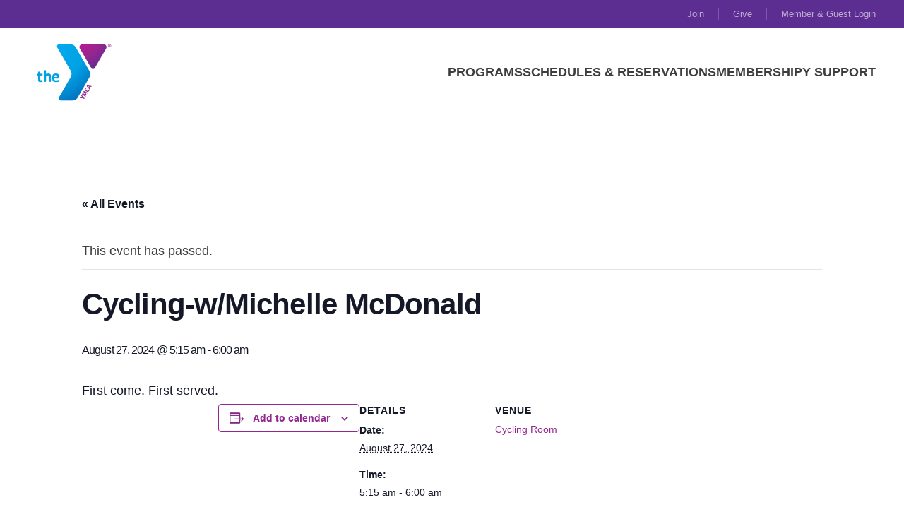

--- FILE ---
content_type: text/html; charset=UTF-8
request_url: https://www.ashlandy.org/event/cycling-w-michelle-mcdonald-43/
body_size: 20610
content:
<!DOCTYPE html>
<html lang="en-US">
    <head>
        <meta charset="UTF-8">
        <meta name="viewport" content="width=device-width, initial-scale=1">
        <link rel="icon" href="/wp-content/themes/yootheme/packages/theme-wordpress/assets/images/favicon.png" sizes="any">
                <link rel="apple-touch-icon" href="/wp-content/themes/yootheme/packages/theme-wordpress/assets/images/apple-touch-icon.png">
                <link rel='stylesheet' id='tribe-events-views-v2-bootstrap-datepicker-styles-css' href='https://www.ashlandy.org/wp-content/plugins/the-events-calendar/vendor/bootstrap-datepicker/css/bootstrap-datepicker.standalone.min.css?ver=6.5.0' type='text/css' media='all' />
<link rel='stylesheet' id='tec-variables-skeleton-css' href='https://www.ashlandy.org/wp-content/plugins/the-events-calendar/common/src/resources/css/variables-skeleton.min.css?ver=5.2.7' type='text/css' media='all' />
<link rel='stylesheet' id='tribe-common-skeleton-style-css' href='https://www.ashlandy.org/wp-content/plugins/the-events-calendar/common/src/resources/css/common-skeleton.min.css?ver=5.2.7' type='text/css' media='all' />
<link rel='stylesheet' id='tribe-tooltipster-css-css' href='https://www.ashlandy.org/wp-content/plugins/the-events-calendar/common/vendor/tooltipster/tooltipster.bundle.min.css?ver=5.2.7' type='text/css' media='all' />
<link rel='stylesheet' id='tribe-events-views-v2-skeleton-css' href='https://www.ashlandy.org/wp-content/plugins/the-events-calendar/src/resources/css/views-skeleton.min.css?ver=6.5.0' type='text/css' media='all' />
<link rel='stylesheet' id='tec-variables-full-css' href='https://www.ashlandy.org/wp-content/plugins/the-events-calendar/common/src/resources/css/variables-full.min.css?ver=5.2.7' type='text/css' media='all' />
<link rel='stylesheet' id='tribe-common-full-style-css' href='https://www.ashlandy.org/wp-content/plugins/the-events-calendar/common/src/resources/css/common-full.min.css?ver=5.2.7' type='text/css' media='all' />
<link rel='stylesheet' id='tribe-events-views-v2-full-css' href='https://www.ashlandy.org/wp-content/cache/background-css/www.ashlandy.org/wp-content/plugins/the-events-calendar/src/resources/css/views-full.min.css?ver=6.5.0&wpr_t=1769092621' type='text/css' media='all' />
<link rel='stylesheet' id='tribe-events-views-v2-print-css' href='https://www.ashlandy.org/wp-content/plugins/the-events-calendar/src/resources/css/views-print.min.css?ver=6.5.0' type='text/css' media='print' />
<link rel='stylesheet' id='tribe-events-pro-views-v2-print-css' href='https://www.ashlandy.org/wp-content/plugins/events-calendar-pro/src/resources/css/views-print.min.css?ver=6.5.0' type='text/css' media='print' />
<meta name='robots' content='index, follow, max-image-preview:large, max-snippet:-1, max-video-preview:-1' />

	<!-- This site is optimized with the Yoast SEO plugin v22.5 - https://yoast.com/wordpress/plugins/seo/ -->
	<title>Cycling-w/Michelle McDonald - YMCA of Ashland, Ohio</title>
	<link rel="canonical" href="https://www.ashlandy.org/event/cycling-w-michelle-mcdonald-43/" />
	<meta property="og:locale" content="en_US" />
	<meta property="og:type" content="article" />
	<meta property="og:title" content="Cycling-w/Michelle McDonald - YMCA of Ashland, Ohio" />
	<meta property="og:description" content="First come. First served." />
	<meta property="og:url" content="https://www.ashlandy.org/event/cycling-w-michelle-mcdonald-43/" />
	<meta property="og:site_name" content="YMCA of Ashland, Ohio" />
	<meta property="article:publisher" content="https://www.facebook.com/ashlandohymca" />
	<meta property="article:modified_time" content="2024-08-26T11:39:40+00:00" />
	<meta name="twitter:card" content="summary_large_image" />
	<script type="application/ld+json" class="yoast-schema-graph">{"@context":"https://schema.org","@graph":[{"@type":"WebPage","@id":"https://www.ashlandy.org/event/cycling-w-michelle-mcdonald-43/","url":"https://www.ashlandy.org/event/cycling-w-michelle-mcdonald-43/","name":"Cycling-w/Michelle McDonald - YMCA of Ashland, Ohio","isPartOf":{"@id":"https://www.ashlandy.org/#website"},"datePublished":"2024-06-13T23:47:25+00:00","dateModified":"2024-08-26T11:39:40+00:00","breadcrumb":{"@id":"https://www.ashlandy.org/event/cycling-w-michelle-mcdonald-43/#breadcrumb"},"inLanguage":"en-US","potentialAction":[{"@type":"ReadAction","target":["https://www.ashlandy.org/event/cycling-w-michelle-mcdonald-43/"]}]},{"@type":"BreadcrumbList","@id":"https://www.ashlandy.org/event/cycling-w-michelle-mcdonald-43/#breadcrumb","itemListElement":[{"@type":"ListItem","position":1,"name":"Home","item":"https://www.ashlandy.org/"},{"@type":"ListItem","position":2,"name":"Events","item":"https://www.ashlandy.org/events/"},{"@type":"ListItem","position":3,"name":"Cycling-w/Michelle McDonald"}]},{"@type":"WebSite","@id":"https://www.ashlandy.org/#website","url":"https://www.ashlandy.org/","name":"Ashland YMCA","description":"","publisher":{"@id":"https://www.ashlandy.org/#organization"},"potentialAction":[{"@type":"SearchAction","target":{"@type":"EntryPoint","urlTemplate":"https://www.ashlandy.org/?s={search_term_string}"},"query-input":"required name=search_term_string"}],"inLanguage":"en-US"},{"@type":"Organization","@id":"https://www.ashlandy.org/#organization","name":"Ashland YMCA","url":"https://www.ashlandy.org/","logo":{"@type":"ImageObject","inLanguage":"en-US","@id":"https://www.ashlandy.org/#/schema/logo/image/","url":"https://www.ashlandy.org/wp-content/uploads/2024/02/ymca_blu_logo.png","contentUrl":"https://www.ashlandy.org/wp-content/uploads/2024/02/ymca_blu_logo.png","width":746,"height":605,"caption":"Ashland YMCA"},"image":{"@id":"https://www.ashlandy.org/#/schema/logo/image/"},"sameAs":["https://www.facebook.com/ashlandohymca","https://www.instagram.com/ashlandymcaofohio/"]},{"@type":"Event","name":"Cycling-w/Michelle McDonald","description":"First come. First served.","url":"https://www.ashlandy.org/event/cycling-w-michelle-mcdonald-43/","eventAttendanceMode":"https://schema.org/OfflineEventAttendanceMode","eventStatus":"https://schema.org/EventScheduled","startDate":"2024-08-27T05:15:00-04:00","endDate":"2024-08-27T06:00:00-04:00","location":{"@type":"Place","name":"Cycling Room","description":"","url":"https://www.ashlandy.org/venue/cycling-room/","address":{"@type":"PostalAddress"},"telephone":"","sameAs":""},"@id":"https://www.ashlandy.org/event/cycling-w-michelle-mcdonald-43/#event","mainEntityOfPage":{"@id":"https://www.ashlandy.org/event/cycling-w-michelle-mcdonald-43/"}}]}</script>
	<!-- / Yoast SEO plugin. -->


<link rel='dns-prefetch' href='//fonts.googleapis.com' />

<link rel="alternate" type="application/rss+xml" title="YMCA of Ashland, Ohio &raquo; Feed" href="https://www.ashlandy.org/feed/" />
<link rel="alternate" type="application/rss+xml" title="YMCA of Ashland, Ohio &raquo; Comments Feed" href="https://www.ashlandy.org/comments/feed/" />
<link rel="alternate" type="text/calendar" title="YMCA of Ashland, Ohio &raquo; iCal Feed" href="https://www.ashlandy.org/events/?ical=1" />
<script type="text/javascript">
/* <![CDATA[ */
window._wpemojiSettings = {"baseUrl":"https:\/\/s.w.org\/images\/core\/emoji\/15.0.3\/72x72\/","ext":".png","svgUrl":"https:\/\/s.w.org\/images\/core\/emoji\/15.0.3\/svg\/","svgExt":".svg","source":{"concatemoji":"https:\/\/www.ashlandy.org\/wp-includes\/js\/wp-emoji-release.min.js?ver=6.5.7"}};
/*! This file is auto-generated */
!function(i,n){var o,s,e;function c(e){try{var t={supportTests:e,timestamp:(new Date).valueOf()};sessionStorage.setItem(o,JSON.stringify(t))}catch(e){}}function p(e,t,n){e.clearRect(0,0,e.canvas.width,e.canvas.height),e.fillText(t,0,0);var t=new Uint32Array(e.getImageData(0,0,e.canvas.width,e.canvas.height).data),r=(e.clearRect(0,0,e.canvas.width,e.canvas.height),e.fillText(n,0,0),new Uint32Array(e.getImageData(0,0,e.canvas.width,e.canvas.height).data));return t.every(function(e,t){return e===r[t]})}function u(e,t,n){switch(t){case"flag":return n(e,"\ud83c\udff3\ufe0f\u200d\u26a7\ufe0f","\ud83c\udff3\ufe0f\u200b\u26a7\ufe0f")?!1:!n(e,"\ud83c\uddfa\ud83c\uddf3","\ud83c\uddfa\u200b\ud83c\uddf3")&&!n(e,"\ud83c\udff4\udb40\udc67\udb40\udc62\udb40\udc65\udb40\udc6e\udb40\udc67\udb40\udc7f","\ud83c\udff4\u200b\udb40\udc67\u200b\udb40\udc62\u200b\udb40\udc65\u200b\udb40\udc6e\u200b\udb40\udc67\u200b\udb40\udc7f");case"emoji":return!n(e,"\ud83d\udc26\u200d\u2b1b","\ud83d\udc26\u200b\u2b1b")}return!1}function f(e,t,n){var r="undefined"!=typeof WorkerGlobalScope&&self instanceof WorkerGlobalScope?new OffscreenCanvas(300,150):i.createElement("canvas"),a=r.getContext("2d",{willReadFrequently:!0}),o=(a.textBaseline="top",a.font="600 32px Arial",{});return e.forEach(function(e){o[e]=t(a,e,n)}),o}function t(e){var t=i.createElement("script");t.src=e,t.defer=!0,i.head.appendChild(t)}"undefined"!=typeof Promise&&(o="wpEmojiSettingsSupports",s=["flag","emoji"],n.supports={everything:!0,everythingExceptFlag:!0},e=new Promise(function(e){i.addEventListener("DOMContentLoaded",e,{once:!0})}),new Promise(function(t){var n=function(){try{var e=JSON.parse(sessionStorage.getItem(o));if("object"==typeof e&&"number"==typeof e.timestamp&&(new Date).valueOf()<e.timestamp+604800&&"object"==typeof e.supportTests)return e.supportTests}catch(e){}return null}();if(!n){if("undefined"!=typeof Worker&&"undefined"!=typeof OffscreenCanvas&&"undefined"!=typeof URL&&URL.createObjectURL&&"undefined"!=typeof Blob)try{var e="postMessage("+f.toString()+"("+[JSON.stringify(s),u.toString(),p.toString()].join(",")+"));",r=new Blob([e],{type:"text/javascript"}),a=new Worker(URL.createObjectURL(r),{name:"wpTestEmojiSupports"});return void(a.onmessage=function(e){c(n=e.data),a.terminate(),t(n)})}catch(e){}c(n=f(s,u,p))}t(n)}).then(function(e){for(var t in e)n.supports[t]=e[t],n.supports.everything=n.supports.everything&&n.supports[t],"flag"!==t&&(n.supports.everythingExceptFlag=n.supports.everythingExceptFlag&&n.supports[t]);n.supports.everythingExceptFlag=n.supports.everythingExceptFlag&&!n.supports.flag,n.DOMReady=!1,n.readyCallback=function(){n.DOMReady=!0}}).then(function(){return e}).then(function(){var e;n.supports.everything||(n.readyCallback(),(e=n.source||{}).concatemoji?t(e.concatemoji):e.wpemoji&&e.twemoji&&(t(e.twemoji),t(e.wpemoji)))}))}((window,document),window._wpemojiSettings);
/* ]]> */
</script>
<link rel='stylesheet' id='tribe-events-full-pro-calendar-style-css' href='https://www.ashlandy.org/wp-content/plugins/events-calendar-pro/src/resources/css/tribe-events-pro-full.min.css?ver=6.5.0' type='text/css' media='all' />
<link rel='stylesheet' id='tec-events-pro-single-css' href='https://www.ashlandy.org/wp-content/plugins/events-calendar-pro/src/resources/css/events-single.min.css?ver=6.5.0' type='text/css' media='all' />
<link rel='stylesheet' id='tribe-events-pro-mini-calendar-block-styles-css' href='https://www.ashlandy.org/wp-content/plugins/events-calendar-pro/src/resources/css/tribe-events-pro-mini-calendar-block.min.css?ver=6.5.0' type='text/css' media='all' />
<link rel='stylesheet' id='tribe-events-v2-single-skeleton-css' href='https://www.ashlandy.org/wp-content/plugins/the-events-calendar/src/resources/css/tribe-events-single-skeleton.min.css?ver=6.5.0' type='text/css' media='all' />
<link rel='stylesheet' id='tribe-events-v2-single-skeleton-full-css' href='https://www.ashlandy.org/wp-content/plugins/the-events-calendar/src/resources/css/tribe-events-single-full.min.css?ver=6.5.0' type='text/css' media='all' />
<link rel='stylesheet' id='tec-events-pro-single-style-css' href='https://www.ashlandy.org/wp-content/plugins/events-calendar-pro/src/resources/css/custom-tables-v1/single.min.css?ver=6.5.0' type='text/css' media='all' />
<style id='wp-emoji-styles-inline-css' type='text/css'>

	img.wp-smiley, img.emoji {
		display: inline !important;
		border: none !important;
		box-shadow: none !important;
		height: 1em !important;
		width: 1em !important;
		margin: 0 0.07em !important;
		vertical-align: -0.1em !important;
		background: none !important;
		padding: 0 !important;
	}
</style>
<link rel='stylesheet' id='tribe-events-v2-single-blocks-css' href='https://www.ashlandy.org/wp-content/plugins/the-events-calendar/src/resources/css/tribe-events-single-blocks.min.css?ver=6.5.0' type='text/css' media='all' />
<style id='classic-theme-styles-inline-css' type='text/css'>
/*! This file is auto-generated */
.wp-block-button__link{color:#fff;background-color:#32373c;border-radius:9999px;box-shadow:none;text-decoration:none;padding:calc(.667em + 2px) calc(1.333em + 2px);font-size:1.125em}.wp-block-file__button{background:#32373c;color:#fff;text-decoration:none}
</style>
<style id='global-styles-inline-css' type='text/css'>
body{--wp--preset--color--black: #000000;--wp--preset--color--cyan-bluish-gray: #abb8c3;--wp--preset--color--white: #ffffff;--wp--preset--color--pale-pink: #f78da7;--wp--preset--color--vivid-red: #cf2e2e;--wp--preset--color--luminous-vivid-orange: #ff6900;--wp--preset--color--luminous-vivid-amber: #fcb900;--wp--preset--color--light-green-cyan: #7bdcb5;--wp--preset--color--vivid-green-cyan: #00d084;--wp--preset--color--pale-cyan-blue: #8ed1fc;--wp--preset--color--vivid-cyan-blue: #0693e3;--wp--preset--color--vivid-purple: #9b51e0;--wp--preset--gradient--vivid-cyan-blue-to-vivid-purple: linear-gradient(135deg,rgba(6,147,227,1) 0%,rgb(155,81,224) 100%);--wp--preset--gradient--light-green-cyan-to-vivid-green-cyan: linear-gradient(135deg,rgb(122,220,180) 0%,rgb(0,208,130) 100%);--wp--preset--gradient--luminous-vivid-amber-to-luminous-vivid-orange: linear-gradient(135deg,rgba(252,185,0,1) 0%,rgba(255,105,0,1) 100%);--wp--preset--gradient--luminous-vivid-orange-to-vivid-red: linear-gradient(135deg,rgba(255,105,0,1) 0%,rgb(207,46,46) 100%);--wp--preset--gradient--very-light-gray-to-cyan-bluish-gray: linear-gradient(135deg,rgb(238,238,238) 0%,rgb(169,184,195) 100%);--wp--preset--gradient--cool-to-warm-spectrum: linear-gradient(135deg,rgb(74,234,220) 0%,rgb(151,120,209) 20%,rgb(207,42,186) 40%,rgb(238,44,130) 60%,rgb(251,105,98) 80%,rgb(254,248,76) 100%);--wp--preset--gradient--blush-light-purple: linear-gradient(135deg,rgb(255,206,236) 0%,rgb(152,150,240) 100%);--wp--preset--gradient--blush-bordeaux: linear-gradient(135deg,rgb(254,205,165) 0%,rgb(254,45,45) 50%,rgb(107,0,62) 100%);--wp--preset--gradient--luminous-dusk: linear-gradient(135deg,rgb(255,203,112) 0%,rgb(199,81,192) 50%,rgb(65,88,208) 100%);--wp--preset--gradient--pale-ocean: linear-gradient(135deg,rgb(255,245,203) 0%,rgb(182,227,212) 50%,rgb(51,167,181) 100%);--wp--preset--gradient--electric-grass: linear-gradient(135deg,rgb(202,248,128) 0%,rgb(113,206,126) 100%);--wp--preset--gradient--midnight: linear-gradient(135deg,rgb(2,3,129) 0%,rgb(40,116,252) 100%);--wp--preset--font-size--small: 13px;--wp--preset--font-size--medium: 20px;--wp--preset--font-size--large: 36px;--wp--preset--font-size--x-large: 42px;--wp--preset--spacing--20: 0.44rem;--wp--preset--spacing--30: 0.67rem;--wp--preset--spacing--40: 1rem;--wp--preset--spacing--50: 1.5rem;--wp--preset--spacing--60: 2.25rem;--wp--preset--spacing--70: 3.38rem;--wp--preset--spacing--80: 5.06rem;--wp--preset--shadow--natural: 6px 6px 9px rgba(0, 0, 0, 0.2);--wp--preset--shadow--deep: 12px 12px 50px rgba(0, 0, 0, 0.4);--wp--preset--shadow--sharp: 6px 6px 0px rgba(0, 0, 0, 0.2);--wp--preset--shadow--outlined: 6px 6px 0px -3px rgba(255, 255, 255, 1), 6px 6px rgba(0, 0, 0, 1);--wp--preset--shadow--crisp: 6px 6px 0px rgba(0, 0, 0, 1);}:where(.is-layout-flex){gap: 0.5em;}:where(.is-layout-grid){gap: 0.5em;}body .is-layout-flex{display: flex;}body .is-layout-flex{flex-wrap: wrap;align-items: center;}body .is-layout-flex > *{margin: 0;}body .is-layout-grid{display: grid;}body .is-layout-grid > *{margin: 0;}:where(.wp-block-columns.is-layout-flex){gap: 2em;}:where(.wp-block-columns.is-layout-grid){gap: 2em;}:where(.wp-block-post-template.is-layout-flex){gap: 1.25em;}:where(.wp-block-post-template.is-layout-grid){gap: 1.25em;}.has-black-color{color: var(--wp--preset--color--black) !important;}.has-cyan-bluish-gray-color{color: var(--wp--preset--color--cyan-bluish-gray) !important;}.has-white-color{color: var(--wp--preset--color--white) !important;}.has-pale-pink-color{color: var(--wp--preset--color--pale-pink) !important;}.has-vivid-red-color{color: var(--wp--preset--color--vivid-red) !important;}.has-luminous-vivid-orange-color{color: var(--wp--preset--color--luminous-vivid-orange) !important;}.has-luminous-vivid-amber-color{color: var(--wp--preset--color--luminous-vivid-amber) !important;}.has-light-green-cyan-color{color: var(--wp--preset--color--light-green-cyan) !important;}.has-vivid-green-cyan-color{color: var(--wp--preset--color--vivid-green-cyan) !important;}.has-pale-cyan-blue-color{color: var(--wp--preset--color--pale-cyan-blue) !important;}.has-vivid-cyan-blue-color{color: var(--wp--preset--color--vivid-cyan-blue) !important;}.has-vivid-purple-color{color: var(--wp--preset--color--vivid-purple) !important;}.has-black-background-color{background-color: var(--wp--preset--color--black) !important;}.has-cyan-bluish-gray-background-color{background-color: var(--wp--preset--color--cyan-bluish-gray) !important;}.has-white-background-color{background-color: var(--wp--preset--color--white) !important;}.has-pale-pink-background-color{background-color: var(--wp--preset--color--pale-pink) !important;}.has-vivid-red-background-color{background-color: var(--wp--preset--color--vivid-red) !important;}.has-luminous-vivid-orange-background-color{background-color: var(--wp--preset--color--luminous-vivid-orange) !important;}.has-luminous-vivid-amber-background-color{background-color: var(--wp--preset--color--luminous-vivid-amber) !important;}.has-light-green-cyan-background-color{background-color: var(--wp--preset--color--light-green-cyan) !important;}.has-vivid-green-cyan-background-color{background-color: var(--wp--preset--color--vivid-green-cyan) !important;}.has-pale-cyan-blue-background-color{background-color: var(--wp--preset--color--pale-cyan-blue) !important;}.has-vivid-cyan-blue-background-color{background-color: var(--wp--preset--color--vivid-cyan-blue) !important;}.has-vivid-purple-background-color{background-color: var(--wp--preset--color--vivid-purple) !important;}.has-black-border-color{border-color: var(--wp--preset--color--black) !important;}.has-cyan-bluish-gray-border-color{border-color: var(--wp--preset--color--cyan-bluish-gray) !important;}.has-white-border-color{border-color: var(--wp--preset--color--white) !important;}.has-pale-pink-border-color{border-color: var(--wp--preset--color--pale-pink) !important;}.has-vivid-red-border-color{border-color: var(--wp--preset--color--vivid-red) !important;}.has-luminous-vivid-orange-border-color{border-color: var(--wp--preset--color--luminous-vivid-orange) !important;}.has-luminous-vivid-amber-border-color{border-color: var(--wp--preset--color--luminous-vivid-amber) !important;}.has-light-green-cyan-border-color{border-color: var(--wp--preset--color--light-green-cyan) !important;}.has-vivid-green-cyan-border-color{border-color: var(--wp--preset--color--vivid-green-cyan) !important;}.has-pale-cyan-blue-border-color{border-color: var(--wp--preset--color--pale-cyan-blue) !important;}.has-vivid-cyan-blue-border-color{border-color: var(--wp--preset--color--vivid-cyan-blue) !important;}.has-vivid-purple-border-color{border-color: var(--wp--preset--color--vivid-purple) !important;}.has-vivid-cyan-blue-to-vivid-purple-gradient-background{background: var(--wp--preset--gradient--vivid-cyan-blue-to-vivid-purple) !important;}.has-light-green-cyan-to-vivid-green-cyan-gradient-background{background: var(--wp--preset--gradient--light-green-cyan-to-vivid-green-cyan) !important;}.has-luminous-vivid-amber-to-luminous-vivid-orange-gradient-background{background: var(--wp--preset--gradient--luminous-vivid-amber-to-luminous-vivid-orange) !important;}.has-luminous-vivid-orange-to-vivid-red-gradient-background{background: var(--wp--preset--gradient--luminous-vivid-orange-to-vivid-red) !important;}.has-very-light-gray-to-cyan-bluish-gray-gradient-background{background: var(--wp--preset--gradient--very-light-gray-to-cyan-bluish-gray) !important;}.has-cool-to-warm-spectrum-gradient-background{background: var(--wp--preset--gradient--cool-to-warm-spectrum) !important;}.has-blush-light-purple-gradient-background{background: var(--wp--preset--gradient--blush-light-purple) !important;}.has-blush-bordeaux-gradient-background{background: var(--wp--preset--gradient--blush-bordeaux) !important;}.has-luminous-dusk-gradient-background{background: var(--wp--preset--gradient--luminous-dusk) !important;}.has-pale-ocean-gradient-background{background: var(--wp--preset--gradient--pale-ocean) !important;}.has-electric-grass-gradient-background{background: var(--wp--preset--gradient--electric-grass) !important;}.has-midnight-gradient-background{background: var(--wp--preset--gradient--midnight) !important;}.has-small-font-size{font-size: var(--wp--preset--font-size--small) !important;}.has-medium-font-size{font-size: var(--wp--preset--font-size--medium) !important;}.has-large-font-size{font-size: var(--wp--preset--font-size--large) !important;}.has-x-large-font-size{font-size: var(--wp--preset--font-size--x-large) !important;}
.wp-block-navigation a:where(:not(.wp-element-button)){color: inherit;}
:where(.wp-block-post-template.is-layout-flex){gap: 1.25em;}:where(.wp-block-post-template.is-layout-grid){gap: 1.25em;}
:where(.wp-block-columns.is-layout-flex){gap: 2em;}:where(.wp-block-columns.is-layout-grid){gap: 2em;}
.wp-block-pullquote{font-size: 1.5em;line-height: 1.6;}
</style>
<link rel='stylesheet' id='spire-page-management-css' href='https://www.ashlandy.org/wp-content/plugins/spire-page-management/src/Front/css/public.css?ver=3.0.10' type='text/css' media='all' />
<link rel='stylesheet' id='tribe-events-block-event-venue-css' href='https://www.ashlandy.org/wp-content/plugins/the-events-calendar/src/resources/css/app/event-venue/frontend.min.css?ver=6.5.0' type='text/css' media='all' />
<link data-minify="1" rel='stylesheet' id='sp-popups.css-css' href='https://www.ashlandy.org/wp-content/cache/min/1/wp-content/plugins/spire-tools/src/css/sp-popups.css?ver=1750086866' type='text/css' media='all' />
<link data-minify="1" href="https://www.ashlandy.org/wp-content/cache/min/1/wp-content/themes/yootheme/css/theme.1.css?ver=1750086866" rel="stylesheet">
<link data-minify="1" href="https://www.ashlandy.org/wp-content/cache/min/1/wp-content/themes/yootheme/css/theme.update.css?ver=1750086866" rel="stylesheet">
<script type="text/javascript" src="https://www.ashlandy.org/wp-includes/js/jquery/jquery.min.js?ver=3.7.1" id="jquery-core-js"></script>
<script type="text/javascript" src="https://www.ashlandy.org/wp-includes/js/jquery/jquery-migrate.min.js?ver=3.4.1" id="jquery-migrate-js"></script>
<script type="text/javascript" src="https://www.ashlandy.org/wp-content/plugins/the-events-calendar/common/src/resources/js/tribe-common.min.js?ver=5.2.7" id="tribe-common-js"></script>
<script type="text/javascript" src="https://www.ashlandy.org/wp-content/plugins/the-events-calendar/src/resources/js/views/breakpoints.min.js?ver=6.5.0" id="tribe-events-views-v2-breakpoints-js"></script>
<script data-minify="1" type="text/javascript" src="https://www.ashlandy.org/wp-content/cache/min/1/wp-content/plugins/spire-page-management/src/Front/js/public.js?ver=1750086866" id="spire-page-management-js"></script>
<link rel="https://api.w.org/" href="https://www.ashlandy.org/wp-json/" /><link rel="alternate" type="application/json" href="https://www.ashlandy.org/wp-json/wp/v2/tribe_events/3165" /><link rel="EditURI" type="application/rsd+xml" title="RSD" href="https://www.ashlandy.org/xmlrpc.php?rsd" />
<meta name="generator" content="WordPress 6.5.7" />
<link rel='shortlink' href='https://www.ashlandy.org/?p=3165' />
<link rel="alternate" type="application/json+oembed" href="https://www.ashlandy.org/wp-json/oembed/1.0/embed?url=https%3A%2F%2Fwww.ashlandy.org%2Fevent%2Fcycling-w-michelle-mcdonald-43%2F" />
<link rel="alternate" type="text/xml+oembed" href="https://www.ashlandy.org/wp-json/oembed/1.0/embed?url=https%3A%2F%2Fwww.ashlandy.org%2Fevent%2Fcycling-w-michelle-mcdonald-43%2F&#038;format=xml" />
<script type="text/javascript">
(function(url){
	if(/(?:Chrome\/26\.0\.1410\.63 Safari\/537\.31|WordfenceTestMonBot)/.test(navigator.userAgent)){ return; }
	var addEvent = function(evt, handler) {
		if (window.addEventListener) {
			document.addEventListener(evt, handler, false);
		} else if (window.attachEvent) {
			document.attachEvent('on' + evt, handler);
		}
	};
	var removeEvent = function(evt, handler) {
		if (window.removeEventListener) {
			document.removeEventListener(evt, handler, false);
		} else if (window.detachEvent) {
			document.detachEvent('on' + evt, handler);
		}
	};
	var evts = 'contextmenu dblclick drag dragend dragenter dragleave dragover dragstart drop keydown keypress keyup mousedown mousemove mouseout mouseover mouseup mousewheel scroll'.split(' ');
	var logHuman = function() {
		if (window.wfLogHumanRan) { return; }
		window.wfLogHumanRan = true;
		var wfscr = document.createElement('script');
		wfscr.type = 'text/javascript';
		wfscr.async = true;
		wfscr.src = url + '&r=' + Math.random();
		(document.getElementsByTagName('head')[0]||document.getElementsByTagName('body')[0]).appendChild(wfscr);
		for (var i = 0; i < evts.length; i++) {
			removeEvent(evts[i], logHuman);
		}
	};
	for (var i = 0; i < evts.length; i++) {
		addEvent(evts[i], logHuman);
	}
})('//www.ashlandy.org/?wordfence_lh=1&hid=14191A7445CE511E2D0406124D1711F7');
</script><meta name="tec-api-version" content="v1"><meta name="tec-api-origin" content="https://www.ashlandy.org"><link rel="alternate" href="https://www.ashlandy.org/wp-json/tribe/events/v1/events/3165" />        <!-- Google Tag Manager -->
        <script>(function(w,d,s,l,i){w[l]=w[l]||[];w[l].push({'gtm.start':
                    new Date().getTime(),event:'gtm.js'});var f=d.getElementsByTagName(s)[0],
                j=d.createElement(s),dl=l!='dataLayer'?'&l='+l:'';j.async=true;j.src=
                'https://www.googletagmanager.com/gtm.js?id='+i+dl;f.parentNode.insertBefore(j,f);
            })(window,document,'script','dataLayer','GTM-TVHCGVCH');</script>
        <!-- End Google Tag Manager -->
        <!-- Google Tag Manager (noscript) -->
        <noscript><iframe src="https://www.googletagmanager.com/ns.html?id=GTM-TVHCGVCH"
                          height="0" width="0" style="display:none;visibility:hidden"></iframe></noscript>
        <!-- End Google Tag Manager (noscript) -->
        <meta name="facebook-domain-verification" content="r6f74wnnnbne96w2rubdjmbzh9bm44" /><script src="https://www.ashlandy.org/wp-content/themes/yootheme/vendor/assets/uikit/dist/js/uikit.min.js?ver=4.3.12"></script>
<script src="https://www.ashlandy.org/wp-content/themes/yootheme/vendor/assets/uikit/dist/js/uikit-icons-design-bites.min.js?ver=4.3.12"></script>
<script data-minify="1" src="https://www.ashlandy.org/wp-content/cache/min/1/wp-content/themes/yootheme/js/theme.js?ver=1750086866"></script>
<script>window.yootheme ||= {}; var $theme = yootheme.theme = {"i18n":{"close":{"label":"Close"},"totop":{"label":"Back to top"},"marker":{"label":"Open"},"navbarToggleIcon":{"label":"Open menu"},"paginationPrevious":{"label":"Previous page"},"paginationNext":{"label":"Next page"},"searchIcon":{"toggle":"Open Search","submit":"Submit Search"},"slider":{"next":"Next slide","previous":"Previous slide","slideX":"Slide %s","slideLabel":"%s of %s"},"slideshow":{"next":"Next slide","previous":"Previous slide","slideX":"Slide %s","slideLabel":"%s of %s"},"lightboxPanel":{"next":"Next slide","previous":"Previous slide","slideLabel":"%s of %s","close":"Close"}}};</script>
<script>jQuery(function() {
    jQuery('#tm-dialog-mobile .uk-nav li:not(.js-accordion) ul').each(function() {
        jQuery(this).prev('a').clone().wrap("<li class='menu-item menu-item-type-post_type menu-item-object-page'></li>").parent().prependTo(jQuery(this));
    });
    jQuery('#tm-dialog-mobile .uk-nav li.menu-item-has-children:not(.js-accordion)').addClass('js-accordion');
    jQuery('#tm-dialog-mobile .uk-nav').find(' ul:not([uk-nav])').addBack('ul:not([uk-nav])').addClass('uk-nav-accordion').attr('uk-nav', 'targets: > .js-accordion').find('.uk-parent > a').append('<span uk-nav-parent-icon></span>');
    
});</script><noscript><style id="rocket-lazyload-nojs-css">.rll-youtube-player, [data-lazy-src]{display:none !important;}</style></noscript><style id="wpforms-css-vars-root">
				:root {
					--wpforms-field-border-radius: 3px;
--wpforms-field-border-style: solid;
--wpforms-field-border-size: 1px;
--wpforms-field-background-color: #ffffff;
--wpforms-field-border-color: rgba( 0, 0, 0, 0.25 );
--wpforms-field-border-color-spare: rgba( 0, 0, 0, 0.25 );
--wpforms-field-text-color: rgba( 0, 0, 0, 0.7 );
--wpforms-field-menu-color: #ffffff;
--wpforms-label-color: rgba( 0, 0, 0, 0.85 );
--wpforms-label-sublabel-color: rgba( 0, 0, 0, 0.55 );
--wpforms-label-error-color: #d63637;
--wpforms-button-border-radius: 3px;
--wpforms-button-border-style: none;
--wpforms-button-border-size: 1px;
--wpforms-button-background-color: #066aab;
--wpforms-button-border-color: #066aab;
--wpforms-button-text-color: #ffffff;
--wpforms-page-break-color: #066aab;
--wpforms-background-image: none;
--wpforms-background-position: center center;
--wpforms-background-repeat: no-repeat;
--wpforms-background-size: cover;
--wpforms-background-width: 100px;
--wpforms-background-height: 100px;
--wpforms-background-color: rgba( 0, 0, 0, 0 );
--wpforms-background-url: none;
--wpforms-container-padding: 0px;
--wpforms-container-border-style: none;
--wpforms-container-border-width: 1px;
--wpforms-container-border-color: #000000;
--wpforms-container-border-radius: 3px;
--wpforms-field-size-input-height: 43px;
--wpforms-field-size-input-spacing: 15px;
--wpforms-field-size-font-size: 16px;
--wpforms-field-size-line-height: 19px;
--wpforms-field-size-padding-h: 14px;
--wpforms-field-size-checkbox-size: 16px;
--wpforms-field-size-sublabel-spacing: 5px;
--wpforms-field-size-icon-size: 1;
--wpforms-label-size-font-size: 16px;
--wpforms-label-size-line-height: 19px;
--wpforms-label-size-sublabel-font-size: 14px;
--wpforms-label-size-sublabel-line-height: 17px;
--wpforms-button-size-font-size: 17px;
--wpforms-button-size-height: 41px;
--wpforms-button-size-padding-h: 15px;
--wpforms-button-size-margin-top: 10px;
--wpforms-container-shadow-size-box-shadow: none;

				}
			</style>    <style id="wpr-lazyload-bg-container"></style><style id="wpr-lazyload-bg-exclusion"></style>
<noscript>
<style id="wpr-lazyload-bg-nostyle">.tribe-events-single .tribe-events-status-single__header--alert-icon:before{--wpr-bg-79970278-9e4b-451a-94e9-49e89a7cb4bb: url('https://www.ashlandy.org/wp-content/plugins/the-events-calendar/src/resources/images/alert.svg');}</style>
</noscript>
<script type="application/javascript">const rocket_pairs = [{"selector":".tribe-events-single .tribe-events-status-single__header--alert-icon","style":".tribe-events-single .tribe-events-status-single__header--alert-icon:before{--wpr-bg-79970278-9e4b-451a-94e9-49e89a7cb4bb: url('https:\/\/www.ashlandy.org\/wp-content\/plugins\/the-events-calendar\/src\/resources\/images\/alert.svg');}","hash":"79970278-9e4b-451a-94e9-49e89a7cb4bb","url":"https:\/\/www.ashlandy.org\/wp-content\/plugins\/the-events-calendar\/src\/resources\/images\/alert.svg"}]; const rocket_excluded_pairs = [];</script></head>
    <body class="tribe_events-template-default single single-tribe_events postid-3165 tribe-events-page-template tribe-no-js tribe-filter-live events-single tribe-events-style-full tribe-events-style-theme">

        
        <div class="uk-hidden-visually uk-notification uk-notification-top-left uk-width-auto">
            <div class="uk-notification-message">
                <a href="#tm-main">Skip to main content</a>
            </div>
        </div>

        
        
        <div class="tm-page">

                        


<header class="tm-header-mobile uk-hidden@m">


    
        <div class="uk-navbar-container">

            <div class="uk-container uk-container-expand">
                <nav class="uk-navbar" uk-navbar="{&quot;align&quot;:&quot;left&quot;,&quot;container&quot;:&quot;.tm-header-mobile&quot;,&quot;boundary&quot;:&quot;.tm-header-mobile .uk-navbar-container&quot;,&quot;target-x&quot;:&quot;.tm-header-mobile .uk-navbar&quot;,&quot;target-y&quot;:&quot;.tm-header-mobile .uk-navbar-container&quot;,&quot;dropbar&quot;:true,&quot;dropbar-anchor&quot;:&quot;.tm-header-mobile .uk-navbar-container&quot;,&quot;dropbar-transparent-mode&quot;:&quot;remove&quot;}">

                                        <div class="uk-navbar-left">

                        
                                                    <a uk-toggle href="#tm-dialog-mobile" class="uk-navbar-toggle">

        
        <div uk-navbar-toggle-icon></div>

        
    </a>                        
                    </div>
                    
                                        <div class="uk-navbar-center">

                                                    <a href="https://www.ashlandy.org/" aria-label="Back to home" class="uk-logo uk-navbar-item">
    <picture>
<source type="image/webp" srcset="/wp-content/themes/yootheme/cache/6a/ymca_blu_logo-6ab816fa.webp 100w, /wp-content/themes/yootheme/cache/f3/ymca_blu_logo-f314c60b.webp 200w" sizes="(min-width: 100px) 100px">
<img alt loading="eager" src="/wp-content/themes/yootheme/cache/56/ymca_blu_logo-56546926.png" width="100" height="81">
</picture><picture>
<source type="image/webp" srcset="/wp-content/themes/yootheme/cache/7c/ymca_blkwhite-logo-02-7c057dff.webp 100w, /wp-content/themes/yootheme/cache/e0/ymca_blkwhite-logo-02-e0448b00.webp 200w" sizes="(min-width: 100px) 100px">
<img class="uk-logo-inverse" alt loading="eager" src="/wp-content/themes/yootheme/cache/c9/ymca_blkwhite-logo-02-c965b2cd.png" width="100" height="79">
</picture></a>                        
                        
                    </div>
                    
                    
                </nav>
            </div>

        </div>

    



        <div id="tm-dialog-mobile" uk-offcanvas="container: true; overlay: true" mode="slide">
        <div class="uk-offcanvas-bar uk-flex uk-flex-column">

                        <button class="uk-offcanvas-close uk-close-large" type="button" uk-close uk-toggle="cls: uk-close-large; mode: media; media: @s"></button>
            
                        <div class="uk-margin-auto-bottom">
                
<div class="uk-grid uk-child-width-1-1" uk-grid>    <div>
<div class="uk-panel">

    
    <a href="https://www.ashlandy.org/" aria-label="Back to home" class="uk-logo">
    <picture>
<source type="image/webp" srcset="/wp-content/themes/yootheme/cache/57/ymca_blu_logo-57e0a37f.webp 115w, /wp-content/themes/yootheme/cache/12/ymca_blu_logo-12b0247f.webp 230w" sizes="(min-width: 115px) 115px">
<img alt loading="eager" src="/wp-content/themes/yootheme/cache/6b/ymca_blu_logo-6b0cdca3.png" width="115" height="93">
</picture></a>
</div>
</div>    <div>
<div class="uk-panel widget widget_nav_menu" id="nav_menu-6">

    
    
<ul class="uk-nav uk-nav-default">
    
	<li class="menu-item menu-item-type-custom menu-item-object-custom menu-item-has-children uk-parent"><a href="https://www.ashlandy.org/programs"> Programs</a>
	<ul class="uk-nav-sub">

		<li class="menu-item menu-item-type-post_type menu-item-object-page menu-item-has-children uk-parent"><a href="https://www.ashlandy.org/child-development/"> Child Development</a>
		<ul>

			<li class="menu-item menu-item-type-custom menu-item-object-custom"><a href="https://www.ashlandy.org/child-development/#preschool" uk-scroll> Preschool (Ages 3 to 5)</a></li>
			<li class="menu-item menu-item-type-custom menu-item-object-custom"><a href="https://www.ashlandy.org/child-development/#kids" uk-scroll> Y Kids (Grades K-5)</a></li>
			<li class="menu-item menu-item-type-custom menu-item-object-custom"><a href="https://www.ashlandy.org/child-development/#camps" uk-scroll> Preschool & Y Kids Summer Camp (Age 3 through 5th Grade)</a></li></ul></li>
		<li class="menu-item menu-item-type-custom menu-item-object-custom menu-item-has-children uk-parent"><a href="https://www.ashlandy.org/programs#youth" uk-scroll> Youth</a>
		<ul>

			<li class="menu-item menu-item-type-custom menu-item-object-custom"><a href="https://www.ashlandy.org/programs/dance/"> Dance</a></li>
			<li class="menu-item menu-item-type-custom menu-item-object-custom"><a href="https://www.ashlandy.org/programs/swim/"> Swim</a></li>
			<li class="menu-item menu-item-type-custom menu-item-object-custom"><a href="https://www.ashlandy.org/programs/gymnastics/"> Gymnastics</a></li>
			<li class="menu-item menu-item-type-custom menu-item-object-custom"><a href="https://www.ashlandy.org/programs/martial-arts/"> Martial Arts</a></li>
			<li class="menu-item menu-item-type-custom menu-item-object-custom"><a href="https://www.ashlandy.org/programs/jr-cavs/"> Jr. Cavs Basketball</a></li>
			<li class="menu-item menu-item-type-post_type menu-item-object-page"><a href="https://www.ashlandy.org/3v3-basketball-league/"> 3V3 BASKETBALL LEAGUE</a></li>
			<li class="menu-item menu-item-type-post_type menu-item-object-page"><a href="https://www.ashlandy.org/presidents-day-dodgeball-tournament/"> Presidents Day Dodgeball Tournament</a></li>
			<li class="menu-item menu-item-type-post_type menu-item-object-page"><a href="https://www.ashlandy.org/youth-volleyball-league/"> Youth Volleyball League</a></li>
			<li class="menu-item menu-item-type-custom menu-item-object-custom"><a href="https://www.ashlandy.org/programs/little-kickers-outdoor-soccer/"> Little Kickers Outdoor</a></li>
			<li class="menu-item menu-item-type-custom menu-item-object-custom"><a href="https://www.ashlandy.org/programs/impact-youth-soccer/"> Impact Youth Soccer</a></li>
			<li class="menu-item menu-item-type-custom menu-item-object-custom"><a href="https://www.ashlandy.org/programs/ashland-track-field/"> 419 Flyers Track and Field</a></li>
			<li class="menu-item menu-item-type-custom menu-item-object-custom"><a href="https://www.ashlandy.org/programs/nfl-flag-football/"> NFL Flag Football</a></li>
			<li class="menu-item menu-item-type-custom menu-item-object-custom"><a href="https://www.ashlandy.org/programs/little-blitz-flag-football/"> Little Blitz</a></li>
			<li class="menu-item menu-item-type-custom menu-item-object-custom"><a href="https://www.ashlandy.org/programs/youth-lacrosse/"> Lacrosse</a></li></ul></li>
		<li class="menu-item menu-item-type-custom menu-item-object-custom menu-item-has-children uk-parent"><a href="https://www.ashlandy.org/programs#adult" uk-scroll> Adult</a>
		<ul>

			<li class="menu-item menu-item-type-custom menu-item-object-custom"><a href="https://www.ashlandy.org/programs/adult-wellness/"> Health & Wellness</a></li>
			<li class="menu-item menu-item-type-custom menu-item-object-custom"><a href="https://www.ashlandy.org/programs/active-seniors/"> Active Seniors</a></li>
			<li class="menu-item menu-item-type-custom menu-item-object-custom"><a href="https://www.ashlandy.org/programs/personal-training/"> Personal Training</a></li>
			<li class="menu-item menu-item-type-custom menu-item-object-custom"><a href="https://www.ashlandy.org/programs/martial-arts/"> Martial Arts / Boxing</a></li></ul></li>
		<li class="menu-item menu-item-type-custom menu-item-object-custom menu-item-has-children uk-parent"><a href="https://www.ashlandy.org/programs#swim" uk-scroll> Swim</a>
		<ul>

			<li class="menu-item menu-item-type-custom menu-item-object-custom"><a href="https://www.ashlandy.org/programs/swim-team/"> Swim Team</a></li>
			<li class="menu-item menu-item-type-custom menu-item-object-custom"><a href="https://www.ashlandy.org/programs/lifeguarding/"> Lifeguarding</a></li>
			<li class="menu-item menu-item-type-custom menu-item-object-custom"><a href="https://www.ashlandy.org/wp-content/uploads/2026/01/2026-Session-Dates.pdf"> Swim Lessons</a></li></ul></li></ul></li>
	<li class="menu-item menu-item-type-post_type menu-item-object-page menu-item-has-children uk-parent"><a href="https://www.ashlandy.org/schedules-reservations/"> Schedules &#038; Reservations</a>
	<ul class="uk-nav-sub">

		<li class="menu-item menu-item-type-post_type menu-item-object-page"><a href="https://www.ashlandy.org/schedules-reservations/schedules/"> Schedules</a></li>
		<li class="menu-item menu-item-type-post_type menu-item-object-page"><a href="https://www.ashlandy.org/schedules-reservations/reservations/"> Reservations</a></li>
		<li class="menu-item menu-item-type-post_type menu-item-object-page"><a href="https://www.ashlandy.org/schedules-reservations/rentals/"> Rentals</a></li></ul></li>
	<li class="menu-item menu-item-type-post_type menu-item-object-page"><a href="https://www.ashlandy.org/membership/"> Membership</a></li>
	<li class="menu-item menu-item-type-post_type menu-item-object-page menu-item-has-children uk-parent"><a href="https://www.ashlandy.org/y-support/"> Y Support</a>
	<ul class="uk-nav-sub">

		<li class="menu-item menu-item-type-post_type menu-item-object-page"><a href="https://www.ashlandy.org/?page_id=86"> Y Give</a></li>
		<li class="menu-item menu-item-type-post_type menu-item-object-page"><a href="https://www.ashlandy.org/y-support/volunteer/"> Volunteer</a></li>
		<li class="a1i0s0 menu-item menu-item-type-post_type menu-item-object-page"><a href="https://www.ashlandy.org/?page_id=18"> Why the Y</a></li>
		<li class="menu-item menu-item-type-post_type menu-item-object-page"><a href="https://www.ashlandy.org/y-support/staff/"> Staff</a></li>
		<li class="menu-item menu-item-type-custom menu-item-object-custom"><a href="https://www.ashlandy.org/y-support/blog/"> Why the Y</a></li>
		<li class="menu-item menu-item-type-post_type menu-item-object-page"><a href="https://www.ashlandy.org/y-support/join-the-y/"> Join the Y</a></li>
		<li class="menu-item menu-item-type-post_type menu-item-object-page"><a href="https://www.ashlandy.org/y-support/volunteer-opportunities/"> Volunteer Opportunities</a></li></ul></li></ul>

</div>
</div>    <div>
<div class="uk-panel widget widget_builderwidget" id="builderwidget-3">

    
    <div class="uk-grid tm-grid-expand uk-child-width-1-1 uk-grid-margin">
<div class="uk-width-1-1">
    
        
            
            
            
                
                    <hr>
<div class="uk-margin">
        <div class="uk-flex-middle uk-grid-small uk-child-width-1-1" uk-grid>    
    
                <div class="el-item">
        
        
<a class="el-content uk-width-1-1 uk-button uk-button-primary uk-button-small" href="https://operations.daxko.com/Online/Join.aspx?cid=5215">
    
        Join    
    
</a>

                </div>
        
    
                <div class="el-item">
        
        
<a class="el-content uk-width-1-1 uk-button uk-button-primary uk-button-small" href="https://operations.daxko.com/online/5215/OnlineGiving/Donation.mvc">
    
        Give    
    
</a>

                </div>
        
    
                <div class="el-item">
        
        
<a class="el-content uk-width-1-1 uk-button uk-button-primary uk-button-small" href="https://operations.daxko.com/online/5215/Security/login.mvc/find_account">
    
        Member & Guest Login    
    
</a>

                </div>
        
    
        </div>    
</div>

                
            
        
    
</div></div>
</div>
</div></div>            </div>
            
            
        </div>
    </div>
    
    
    

</header>


<div class="tm-toolbar tm-toolbar-default uk-visible@m">
    <div class="uk-container uk-flex uk-flex-middle">

        
                <div class="uk-margin-auto-left">
            <div class="uk-grid-medium uk-child-width-auto uk-flex-middle" uk-grid="margin: uk-margin-small-top">
                <div>
<div class="uk-panel widget widget_nav_menu" id="nav_menu-4">

    
    
<ul class="uk-subnav uk-subnav-divider" uk-dropnav="{&quot;boundary&quot;:&quot;false&quot;,&quot;container&quot;:&quot;body&quot;}">
    
	<li class="menu-item menu-item-type-custom menu-item-object-custom"><a href="https://operations.daxko.com/Online/Join.aspx?cid=5215"> Join</a></li>
	<li class="menu-item menu-item-type-custom menu-item-object-custom"><a href="https://operations.daxko.com/online/5215/OnlineGiving/Donation.mvc"> Give</a></li>
	<li class="menu-item menu-item-type-custom menu-item-object-custom"><a href="https://operations.daxko.com/online/5215/Security/login.mvc/find_account"> Member & Guest Login</a></li></ul>

</div>
</div>            </div>
        </div>
        
    </div>
</div>

<header class="tm-header uk-visible@m">



    
        <div class="uk-navbar-container">

            <div class="uk-container uk-container-large">
                <nav class="uk-navbar" uk-navbar="{&quot;align&quot;:&quot;left&quot;,&quot;container&quot;:&quot;.tm-header&quot;,&quot;boundary&quot;:&quot;.tm-header .uk-navbar-container&quot;,&quot;target-x&quot;:&quot;.tm-header .uk-navbar&quot;,&quot;target-y&quot;:&quot;.tm-header .uk-navbar-container&quot;,&quot;dropbar&quot;:true,&quot;dropbar-anchor&quot;:&quot;.tm-header .uk-navbar-container&quot;,&quot;dropbar-transparent-mode&quot;:&quot;remove&quot;}">

                                        <div class="uk-navbar-left">

                                                    <a href="https://www.ashlandy.org/" aria-label="Back to home" class="uk-logo uk-navbar-item">
    <picture>
<source type="image/webp" srcset="/wp-content/themes/yootheme/cache/7b/ymca_blu_logo-7bc57c83.webp 130w, /wp-content/themes/yootheme/cache/e9/ymca_blu_logo-e9840f7c.webp 260w" sizes="(min-width: 130px) 130px">
<img alt loading="eager" src="/wp-content/themes/yootheme/cache/47/ymca_blu_logo-4729035f.png" width="130" height="105">
</picture><picture>
<source type="image/webp" srcset="/wp-content/themes/yootheme/cache/6d/ymca_blkwhite-logo-02-6d781786.webp 130w, /wp-content/themes/yootheme/cache/81/ymca_blkwhite-logo-02-81003f21.webp 260w" sizes="(min-width: 130px) 130px">
<img class="uk-logo-inverse" alt loading="eager" src="/wp-content/themes/yootheme/cache/d8/ymca_blkwhite-logo-02-d818d8b4.png" width="130" height="103">
</picture></a>                        
                        
                        
                    </div>
                    
                    
                                        <div class="uk-navbar-right">

                        
                                                    
<ul class="uk-navbar-nav">
    
	<li class="menu-item menu-item-type-custom menu-item-object-custom menu-item-has-children uk-parent"><a href="https://www.ashlandy.org/programs"> Programs</a>
	<div class="uk-drop uk-navbar-dropdown" pos="bottom-center" style="width: 2000px;"><style class="uk-margin-remove-adjacent">#menu-item-279\#0 .el-image{max-width: 100px;}#menu-item-279\#1 .el-image{max-width: 100px;}#menu-item-279\#2 .el-image{max-width: 100px;}#menu-item-279\#3 .el-image{max-width: 100px;}</style><div class="uk-grid tm-grid-expand uk-grid-margin" uk-grid>
<div class="uk-width-1-2@s uk-width-1-4@m">
    
        
            
            
            
                
                    
<div class="uk-grid-item-match uk-margin uk-text-center" id="menu-item-279#0">
        <a class="uk-panel uk-margin-remove-first-child uk-link-toggle" href="/child-development/">    
        
            
                
            
            
                                

    
                <img src="/wp-content/uploads/2024/03/ashland-ymca-icons-12.svg" width="70px" alt loading="lazy" class="el-image">        
        
    
                
                
                    

        
                <h3 class="el-title uk-h4 uk-margin-remove-top uk-margin-remove-bottom">                        Child Development                    </h3>        
        
    
        
        
        
        
        

                
                
            
        
        </a>    
</div>
<div class="uk-text-center">
    
    
        
        <ul class="uk-margin-remove-bottom uk-nav uk-nav-default uk-nav-center">                                <li class="el-item ">
<a class="el-link" href="https://www.ashlandy.org/child-development/#preschool" uk-scroll>
    
        
                    Preschool (Ages 3 to 5)        
    
</a></li>
                                            <li class="el-item ">
<a class="el-link" href="https://www.ashlandy.org/child-development/#kids" uk-scroll>
    
        
                    Y Kids (Grades K-5)        
    
</a></li>
                                            <li class="el-item ">
<a class="el-link" href="https://www.ashlandy.org/child-development/#camps" uk-scroll>
    
        
                    Preschool & Y Kids Summer Camp (Age 3 through 5th Grade)        
    
</a></li>
                            </ul>
        
    
    
</div>
                
            
        
    
</div>
<div class="uk-width-1-2@s uk-width-1-4@m">
    
        
            
            
            
                
                    
<div class="uk-grid-item-match uk-margin uk-text-center" id="menu-item-279#1">
        <a class="uk-panel uk-margin-remove-first-child uk-link-toggle" href="/programs/#youth" uk-scroll>    
        
            
                
            
            
                                

    
                <img src="/wp-content/uploads/2024/03/ashland-ymca-icons-13.svg" width="70px" alt loading="lazy" class="el-image">        
        
    
                
                
                    

        
                <h3 class="el-title uk-h4 uk-margin-remove-top uk-margin-remove-bottom">                        Youth                    </h3>        
        
    
        
        
        
        
        

                
                
            
        
        </a>    
</div>
<div class="uk-text-center">
    
    
        
        <ul class="uk-margin-remove-bottom uk-nav uk-nav-default uk-nav-center">                                <li class="el-item ">
<a class="el-link" href="https://www.ashlandy.org/programs/dance/">
    
        
                    Dance        
    
</a></li>
                                            <li class="el-item ">
<a class="el-link" href="https://www.ashlandy.org/programs/swim/">
    
        
                    Swim        
    
</a></li>
                                            <li class="el-item ">
<a class="el-link" href="https://www.ashlandy.org/programs/gymnastics/">
    
        
                    Gymnastics        
    
</a></li>
                                            <li class="el-item ">
<a class="el-link" href="https://www.ashlandy.org/programs/martial-arts/">
    
        
                    Martial Arts        
    
</a></li>
                                            <li class="el-item ">
<a class="el-link" href="https://www.ashlandy.org/programs/jr-cavs/">
    
        
                    Jr. Cavs Basketball        
    
</a></li>
                                            <li class="el-item ">
<a class="el-link" href="https://www.ashlandy.org/3v3-basketball-league/">
    
        
                    3V3 BASKETBALL LEAGUE        
    
</a></li>
                                            <li class="el-item ">
<a class="el-link" href="https://www.ashlandy.org/presidents-day-dodgeball-tournament/">
    
        
                    Presidents Day Dodgeball Tournament        
    
</a></li>
                                            <li class="el-item ">
<a class="el-link" href="https://www.ashlandy.org/youth-volleyball-league/">
    
        
                    Youth Volleyball League        
    
</a></li>
                                            <li class="el-item ">
<a class="el-link" href="https://www.ashlandy.org/programs/little-kickers-outdoor-soccer/">
    
        
                    Little Kickers Outdoor        
    
</a></li>
                                            <li class="el-item ">
<a class="el-link" href="https://www.ashlandy.org/programs/impact-youth-soccer/">
    
        
                    Impact Youth Soccer        
    
</a></li>
                                            <li class="el-item ">
<a class="el-link" href="https://www.ashlandy.org/programs/ashland-track-field/">
    
        
                    419 Flyers Track and Field        
    
</a></li>
                                            <li class="el-item ">
<a class="el-link" href="https://www.ashlandy.org/programs/nfl-flag-football/">
    
        
                    NFL Flag Football        
    
</a></li>
                                            <li class="el-item ">
<a class="el-link" href="https://www.ashlandy.org/programs/little-blitz-flag-football/">
    
        
                    Little Blitz        
    
</a></li>
                                            <li class="el-item ">
<a class="el-link" href="https://www.ashlandy.org/programs/youth-lacrosse/">
    
        
                    Lacrosse        
    
</a></li>
                            </ul>
        
    
    
</div>
                
            
        
    
</div>
<div class="uk-width-1-2@s uk-width-1-4@m">
    
        
            
            
            
                
                    
<div class="uk-grid-item-match uk-margin uk-text-center" id="menu-item-279#2">
        <a class="uk-panel uk-margin-remove-first-child uk-link-toggle" href="/programs/#adult" uk-scroll>    
        
            
                
            
            
                                

    
                <img src="/wp-content/uploads/2024/03/ashland-ymca-icons-14.svg" width="70px" alt loading="lazy" class="el-image">        
        
    
                
                
                    

        
                <h3 class="el-title uk-h4 uk-margin-remove-top uk-margin-remove-bottom">                        Adult                    </h3>        
        
    
        
        
        
        
        

                
                
            
        
        </a>    
</div>
<div class="uk-text-center">
    
    
        
        <ul class="uk-margin-remove-bottom uk-nav uk-nav-default uk-nav-center">                                <li class="el-item ">
<a class="el-link" href="https://www.ashlandy.org/programs/adult-wellness/">
    
        
                    Health & Wellness        
    
</a></li>
                                            <li class="el-item ">
<a class="el-link" href="https://www.ashlandy.org/programs/active-seniors/">
    
        
                    Active Seniors        
    
</a></li>
                                            <li class="el-item ">
<a class="el-link" href="https://www.ashlandy.org/programs/personal-training/">
    
        
                    Personal Training        
    
</a></li>
                                            <li class="el-item ">
<a class="el-link" href="https://www.ashlandy.org/programs/martial-arts/">
    
        
                    Martial Arts / Boxing        
    
</a></li>
                            </ul>
        
    
    
</div>
                
            
        
    
</div>
<div class="uk-width-1-2@s uk-width-1-4@m">
    
        
            
            
            
                
                    
<div class="uk-grid-item-match uk-margin uk-text-center" id="menu-item-279#3">
        <a class="uk-panel uk-margin-remove-first-child uk-link-toggle" href="/programs/#swim" uk-scroll>    
        
            
                
            
            
                                

    
                <img src="/wp-content/uploads/2024/03/ashland-ymca-icons-15.svg" width="70px" alt loading="lazy" class="el-image">        
        
    
                
                
                    

        
                <h3 class="el-title uk-h4 uk-margin-remove-top uk-margin-remove-bottom">                        Swim                    </h3>        
        
    
        
        
        
        
        

                
                
            
        
        </a>    
</div>
<div class="uk-text-center">
    
    
        
        <ul class="uk-margin-remove-bottom uk-nav uk-nav-default uk-nav-center">                                <li class="el-item ">
<a class="el-link" href="https://www.ashlandy.org/programs/swim-team/">
    
        
                    Swim Team        
    
</a></li>
                                            <li class="el-item ">
<a class="el-link" href="https://www.ashlandy.org/programs/lifeguarding/">
    
        
                    Lifeguarding        
    
</a></li>
                                            <li class="el-item ">
<a class="el-link" href="https://www.ashlandy.org/wp-content/uploads/2026/01/2026-Session-Dates.pdf">
    
        
                    Swim Lessons        
    
</a></li>
                            </ul>
        
    
    
</div>
                
            
        
    
</div></div></div></li>
	<li class="menu-item menu-item-type-post_type menu-item-object-page menu-item-has-children uk-parent"><a href="https://www.ashlandy.org/schedules-reservations/"> Schedules &#038; Reservations</a>
	<div class="uk-drop uk-navbar-dropdown" style="width: 2000px;"><style class="uk-margin-remove-adjacent">#menu-item-67\#0 .el-image{max-width: 100px;}#menu-item-67\#1 .el-image{max-width: 100px;}#menu-item-67\#2 .el-image{max-width: 100px;}</style><div class="uk-grid tm-grid-expand uk-grid-margin" uk-grid>
<div class="uk-width-1-3@m">
    
        
            
            
            
                
                    
<div class="uk-grid-item-match uk-margin uk-text-center" id="menu-item-67#0">
        <a class="uk-panel uk-margin-remove-first-child uk-link-toggle" href="https://www.ashlandy.org/schedules-reservations/#schedules" uk-scroll>    
        
            
                
            
            
                                

    
                <img src="/wp-content/uploads/2024/03/ashland-ymca-icons-09.svg" width="70px" alt loading="lazy" class="el-image">        
        
    
                
                
                    

        
                <h3 class="el-title uk-h4 uk-margin-remove-top uk-margin-remove-bottom">                        Schedules                    </h3>        
        
    
        
        
        
        
        

                
                
            
        
        </a>    
</div>
                
            
        
    
</div>
<div class="uk-width-1-3@m">
    
        
            
            
            
                
                    
<div class="uk-grid-item-match uk-margin uk-text-center" id="menu-item-67#1">
        <a class="uk-panel uk-margin-remove-first-child uk-link-toggle" href="https://www.ashlandy.org/schedules-reservations/#reservations" uk-scroll>    
        
            
                
            
            
                                

    
                <img src="/wp-content/uploads/2024/03/ashland-ymca-icons-10.svg" width="70px" alt loading="lazy" class="el-image">        
        
    
                
                
                    

        
                <h3 class="el-title uk-h4 uk-margin-remove-top uk-margin-remove-bottom">                        Reservations                    </h3>        
        
    
        
        
        
        
        

                
                
            
        
        </a>    
</div>
                
            
        
    
</div>
<div class="uk-width-1-3@m">
    
        
            
            
            
                
                    
<div class="uk-grid-item-match uk-margin uk-text-center" id="menu-item-67#2">
        <a class="uk-panel uk-margin-remove-first-child uk-link-toggle" href="https://www.ashlandy.org/schedules-reservations/rentals/">    
        
            
                
            
            
                                

    
                <img src="/wp-content/uploads/2024/03/ashland-ymca-icons-11.svg" width="70px" alt loading="lazy" class="el-image">        
        
    
                
                
                    

        
                <h3 class="el-title uk-h4 uk-margin-remove-top uk-margin-remove-bottom">                        Rentals                    </h3>        
        
    
        
        
        
        
        

                
                
            
        
        </a>    
</div>
                
            
        
    
</div></div></div></li>
	<li class="menu-item menu-item-type-post_type menu-item-object-page uk-parent"><a href="https://www.ashlandy.org/membership/"> Membership</a>
	<div class="uk-drop uk-navbar-dropdown" style="width: 2000px;"><style class="uk-margin-remove-adjacent">#menu-item-70\#0 .el-image{max-width: 100px;}#menu-item-70\#1 .el-image{max-width: 100px;}#menu-item-70\#2 .el-image{max-width: 100px;}</style><div class="uk-grid tm-grid-expand uk-grid-margin" uk-grid>
<div class="uk-width-1-3@m">
    
        
            
            
            
                
                    
<div class="uk-grid-item-match uk-margin uk-text-center" id="menu-item-70#0">
        <a class="uk-panel uk-margin-remove-first-child uk-link-toggle" href="/membership/#join" uk-scroll>    
        
            
                
            
            
                                

    
                <img src="/wp-content/uploads/2024/03/ashland-ymca-icons-06.svg" width="70px" alt loading="lazy" class="el-image">        
        
    
                
                
                    

        
                <h3 class="el-title uk-h4 uk-margin-remove-top uk-margin-remove-bottom">                        How to Join                    </h3>        
        
    
        
        
        
        
        

                
                
            
        
        </a>    
</div>
                
            
        
    
</div>
<div class="uk-width-1-3@m">
    
        
            
            
            
                
                    
<div class="uk-grid-item-match uk-margin uk-text-center" id="menu-item-70#1">
        <a class="uk-panel uk-margin-remove-first-child uk-link-toggle" href="/membership/#benefits" uk-scroll>    
        
            
                
            
            
                                

    
                <img src="/wp-content/uploads/2024/03/ashland-ymca-icons-07.svg" width="70px" alt loading="lazy" class="el-image">        
        
    
                
                
                    

        
                <h3 class="el-title uk-h4 uk-margin-remove-top uk-margin-remove-bottom">                        Member Benefits                    </h3>        
        
    
        
        
        
        
        

                
                
            
        
        </a>    
</div>
                
            
        
    
</div>
<div class="uk-width-1-3@m">
    
        
            
            
            
                
                    
<div class="uk-grid-item-match uk-margin uk-text-center" id="menu-item-70#2">
        <a class="uk-panel uk-margin-remove-first-child uk-link-toggle" href="/membership/#rates" uk-scroll>    
        
            
                
            
            
                                

    
                <img src="/wp-content/uploads/2024/03/ashland-ymca-icons-08.svg" width="70px" alt loading="lazy" class="el-image">        
        
    
                
                
                    

        
                <h3 class="el-title uk-h4 uk-margin-remove-top uk-margin-remove-bottom">                        Rates                    </h3>        
        
    
        
        
        
        
        

                
                
            
        
        </a>    
</div>
                
            
        
    
</div></div></div></li>
	<li class="menu-item menu-item-type-post_type menu-item-object-page menu-item-has-children uk-parent"><a href="https://www.ashlandy.org/y-support/"> Y Support</a>
	<div class="uk-drop uk-navbar-dropdown" style="width: 2000px;"><style class="uk-margin-remove-adjacent">#menu-item-73\#0 .el-image{max-width: 100px;}#menu-item-73\#1 .el-image{max-width: 100px;}#menu-item-73\#2 .el-image{max-width: 100px;}#menu-item-73\#3 .el-image{max-width: 100px;}</style><div class="uk-grid tm-grid-expand uk-grid-margin" uk-grid>
<div class="uk-width-1-2@s uk-width-1-4@m">
    
        
            
            
            
                
                    
<div class="uk-grid-item-match uk-margin uk-text-center" id="menu-item-73#0">
        <a class="uk-panel uk-margin-remove-first-child uk-link-toggle" href="/y-support#giving" uk-scroll>    
        
            
                
            
            
                                

    
                <img src="/wp-content/uploads/2024/03/ashland-ymca-icons-01.svg" width="70px" alt loading="lazy" class="el-image">        
        
    
                
                
                    

        
                <h3 class="el-title uk-h4 uk-margin-remove-top uk-margin-remove-bottom">                        Support the Y                    </h3>        
        
    
        
        
        
        
        

                
                
            
        
        </a>    
</div>
                
            
        
    
</div>
<div class="uk-width-1-2@s uk-width-1-4@m">
    
        
            
            
            
                
                    
<div class="uk-grid-item-match uk-margin uk-text-center" id="menu-item-73#1">
        <a class="uk-panel uk-margin-remove-first-child uk-link-toggle" href="https://www.ashlandy.org/y-support/volunteer/">    
        
            
                
            
            
                                

    
                <img src="/wp-content/uploads/2024/03/ashland-ymca-icons-03.svg" width="70px" alt loading="lazy" class="el-image">        
        
    
                
                
                    

        
                <h3 class="el-title uk-h4 uk-margin-remove-top uk-margin-remove-bottom">                        Volunteer                    </h3>        
        
    
        
        
        
        
        

                
                
            
        
        </a>    
</div>
                
            
        
    
</div>
<div class="uk-width-1-2@s uk-width-1-4@m">
    
        
            
            
            
                
                    
<div class="uk-grid-item-match uk-margin uk-text-center" id="menu-item-73#2">
        <a class="uk-panel uk-margin-remove-first-child uk-link-toggle" href="https://www.ashlandy.org/y-support/staff/">    
        
            
                
            
            
                                

    
                <img src="/wp-content/uploads/2024/03/ashland-ymca-icons-05.svg" width="70px" alt loading="lazy" class="el-image">        
        
    
                
                
                    

        
                <h3 class="el-title uk-h4 uk-margin-remove-top uk-margin-remove-bottom">                        Staff                    </h3>        
        
    
        
        
        
        
        

                
                
            
        
        </a>    
</div>
                
            
        
    
</div>
<div class="uk-width-1-2@s uk-width-1-4@m">
    
        
            
            
            
                
                    
<div class="uk-grid-item-match uk-margin uk-text-center" id="menu-item-73#3">
        <a class="uk-panel uk-margin-remove-first-child uk-link-toggle" href="https://www.ashlandy.org/y-support/blog/">    
        
            
                
            
            
                                

    
                <img src="/wp-content/uploads/2024/03/ashland-ymca-icons-04.svg" width="70px" alt loading="lazy" class="el-image">        
        
    
                
                
                    

        
                <h3 class="el-title uk-h4 uk-margin-remove-top uk-margin-remove-bottom">                        Why the Y                    </h3>        
        
    
        
        
        
        
        

                
                
            
        
        </a>    
</div>
                
            
        
    
</div></div></div></li></ul>
                        
                    </div>
                    
                </nav>
            </div>

        </div>

    







</header>

            
            
            <main id="tm-main"  class="tm-main uk-section uk-section-default" uk-height-viewport="expand: true">

                                <div class="uk-container">

                    
                            
                <section id="tribe-events-pg-template" class="tribe-events-pg-template"><div class="tribe-events-before-html"></div><span class="tribe-events-ajax-loading"><img width="64" height="64" class="tribe-events-spinner-medium" src="https://www.ashlandy.org/wp-content/plugins/the-events-calendar/src/resources/images/tribe-loading.gif" alt="Loading Events" /></span>
<div id="tribe-events-content" class="tribe-events-single">

	<p class="tribe-events-back">
		<a href="https://www.ashlandy.org/events/"> &laquo; All Events</a>
	</p>

	<!-- Notices -->
	<div class="tribe-events-notices"><ul><li>This event has passed.</li></ul></div>
	<h1 class="tribe-events-single-event-title">Cycling-w/Michelle McDonald</h1>
	<div class="tribe-events-schedule tribe-clearfix">
		<h2><span class="tribe-event-date-start">August 27, 2024 @ 5:15 am</span> - <span class="tribe-event-time">6:00 am</span></h2>			</div>

	<!-- Event header -->
	<div id="tribe-events-header"  data-title="Cycling-w/Michelle McDonald - YMCA of Ashland, Ohio" data-viewtitle="Cycling-w/Michelle McDonald">
		<!-- Navigation -->
		<nav class="tribe-events-nav-pagination" aria-label="Event Navigation">
			<ul class="tribe-events-sub-nav">
				<li class="tribe-events-nav-previous"><a href="https://www.ashlandy.org/event/yoga-faith-21/"><span>&laquo;</span> Yoga Faith</a></li>
				<li class="tribe-events-nav-next"><a href="https://www.ashlandy.org/event/pickle-ball-108/">Pickle Ball <span>&raquo;</span></a></li>
			</ul>
			<!-- .tribe-events-sub-nav -->
		</nav>
	</div>
	<!-- #tribe-events-header -->

			<div id="post-3165" class="post-3165 tribe_events type-tribe_events status-publish hentry tribe_events_cat-group-ex-schedule cat_group-ex-schedule">
			<!-- Event featured image, but exclude link -->
			
			<!-- Event content -->
						<div class="tribe-events-single-event-description tribe-events-content">
				<p>First come. First served.</p>
			</div>
			<!-- .tribe-events-single-event-description -->
			<div class="tribe-events tribe-common">
	<div class="tribe-events-c-subscribe-dropdown__container">
		<div class="tribe-events-c-subscribe-dropdown">
			<div class="tribe-common-c-btn-border tribe-events-c-subscribe-dropdown__button">
				<svg  class="tribe-common-c-svgicon tribe-common-c-svgicon--cal-export tribe-events-c-subscribe-dropdown__export-icon"  viewBox="0 0 23 17" xmlns="http://www.w3.org/2000/svg">
  <path fill-rule="evenodd" clip-rule="evenodd" d="M.128.896V16.13c0 .211.145.383.323.383h15.354c.179 0 .323-.172.323-.383V.896c0-.212-.144-.383-.323-.383H.451C.273.513.128.684.128.896Zm16 6.742h-.901V4.679H1.009v10.729h14.218v-3.336h.901V7.638ZM1.01 1.614h14.218v2.058H1.009V1.614Z" />
  <path d="M20.5 9.846H8.312M18.524 6.953l2.89 2.909-2.855 2.855" stroke-width="1.2" stroke-linecap="round" stroke-linejoin="round"/>
</svg>
				<button
					class="tribe-events-c-subscribe-dropdown__button-text"
					aria-expanded="false"
					aria-controls="tribe-events-subscribe-dropdown-content"
					aria-label=""
				>
					Add to calendar				</button>
				<svg  class="tribe-common-c-svgicon tribe-common-c-svgicon--caret-down tribe-events-c-subscribe-dropdown__button-icon"  viewBox="0 0 10 7" xmlns="http://www.w3.org/2000/svg" aria-hidden="true"><path fill-rule="evenodd" clip-rule="evenodd" d="M1.008.609L5 4.6 8.992.61l.958.958L5 6.517.05 1.566l.958-.958z" class="tribe-common-c-svgicon__svg-fill"/></svg>
			</div>
			<div id="tribe-events-subscribe-dropdown-content" class="tribe-events-c-subscribe-dropdown__content">
				<ul class="tribe-events-c-subscribe-dropdown__list">
											
<li class="tribe-events-c-subscribe-dropdown__list-item">
	<a
		href="https://www.google.com/calendar/event?action=TEMPLATE&#038;dates=20240827T051500/20240827T060000&#038;text=Cycling-w%2FMichelle%20McDonald&#038;details=First+come.+First+served.&#038;location=Cycling%20Room&#038;trp=false&#038;ctz=America/New_York&#038;sprop=website:https://www.ashlandy.org"
		class="tribe-events-c-subscribe-dropdown__list-item-link"
		target="_blank"
		rel="noopener noreferrer nofollow noindex"
	>
		Google Calendar	</a>
</li>
											
<li class="tribe-events-c-subscribe-dropdown__list-item">
	<a
		href="webcal://www.ashlandy.org/event/cycling-w-michelle-mcdonald-43/?ical=1"
		class="tribe-events-c-subscribe-dropdown__list-item-link"
		target="_blank"
		rel="noopener noreferrer nofollow noindex"
	>
		iCalendar	</a>
</li>
											
<li class="tribe-events-c-subscribe-dropdown__list-item">
	<a
		href="https://outlook.office.com/owa/?path=/calendar/action/compose&#038;rrv=addevent&#038;startdt=2024-08-27T05:15:00-04:00&#038;enddt=2024-08-27T06:00:00-04:00&#038;location=Cycling%20Room&#038;subject=Cycling-w%2FMichelle%20McDonald&#038;body=First%20come.%20First%20served."
		class="tribe-events-c-subscribe-dropdown__list-item-link"
		target="_blank"
		rel="noopener noreferrer nofollow noindex"
	>
		Outlook 365	</a>
</li>
											
<li class="tribe-events-c-subscribe-dropdown__list-item">
	<a
		href="https://outlook.live.com/owa/?path=/calendar/action/compose&#038;rrv=addevent&#038;startdt=2024-08-27T05:15:00-04:00&#038;enddt=2024-08-27T06:00:00-04:00&#038;location=Cycling%20Room&#038;subject=Cycling-w%2FMichelle%20McDonald&#038;body=First%20come.%20First%20served."
		class="tribe-events-c-subscribe-dropdown__list-item-link"
		target="_blank"
		rel="noopener noreferrer nofollow noindex"
	>
		Outlook Live	</a>
</li>
									</ul>
			</div>
		</div>
	</div>
</div>

			<!-- Event meta -->
						
	<div class="tribe-events-single-section tribe-events-event-meta primary tribe-clearfix">


<div class="tribe-events-meta-group tribe-events-meta-group-details">
	<h2 class="tribe-events-single-section-title"> Details </h2>
	<dl>

		
			<dt class="tribe-events-start-date-label"> Date: </dt>
			<dd>
				<abbr class="tribe-events-abbr tribe-events-start-date published dtstart" title="2024-08-27"> August 27, 2024 </abbr>
			</dd>

			<dt class="tribe-events-start-time-label"> Time: </dt>
			<dd>
				<div class="tribe-events-abbr tribe-events-start-time published dtstart" title="2024-08-27">
					5:15 am - 6:00 am									</div>
			</dd>

		
		
		
		<dt class="tribe-events-event-categories-label">Event Category:</dt> <dd class="tribe-events-event-categories"><a href="https://www.ashlandy.org/events/category/group-ex-schedule/" rel="tag">Group Ex-Schedule</a></dd>
		
		
			</dl>
</div>

<div class="tribe-events-meta-group tribe-events-meta-group-venue">
	<h2 class="tribe-events-single-section-title"> Venue </h2>
	<dl>
				<dt
			class="tribe-common-a11y-visual-hide"
			aria-label="Venue name: This represents the name of the event venue."
		>
					</dt>
		<dd class="tribe-venue"> <a href="https://www.ashlandy.org/venue/cycling-room/">Cycling Room</a> </dd>

		
		
		
			</dl>
</div>

	</div>


			
<h2 class="tribe-events-related-events-title">Related Events</h2>

<ul class="tribe-related-events tribe-clearfix">
		<li>
				<div class="tribe-related-events-thumbnail">
			<a href="https://www.ashlandy.org/event/cardio-lifting-124/" class="url" rel="bookmark" tabindex="-1"><img width="600" height="600" src="https://www.ashlandy.org/wp-content/plugins/events-calendar-pro/src/resources/images/tribe-related-events-placeholder.png" alt="Cardio Lifting" /></a>
		</div>
		<div class="tribe-related-event-info">
			<h3 class="tribe-related-events-title"><a href="https://www.ashlandy.org/event/cardio-lifting-124/" class="tribe-event-url" rel="bookmark">Cardio Lifting</a></h3>
			<span class="tribe-event-date-start">January 22 @ 6:30 pm</span> - <span class="tribe-event-time">7:10 pm</span>		</div>
	</li>
		<li>
				<div class="tribe-related-events-thumbnail">
			<a href="https://www.ashlandy.org/event/cycling-187/" class="url" rel="bookmark" tabindex="-1"><img width="600" height="600" src="https://www.ashlandy.org/wp-content/plugins/events-calendar-pro/src/resources/images/tribe-related-events-placeholder.png" alt="Cycling" /></a>
		</div>
		<div class="tribe-related-event-info">
			<h3 class="tribe-related-events-title"><a href="https://www.ashlandy.org/event/cycling-187/" class="tribe-event-url" rel="bookmark">Cycling</a></h3>
			<span class="tribe-event-date-start">January 23 @ 5:15 am</span> - <span class="tribe-event-time">6:00 am</span>		</div>
	</li>
		<li>
				<div class="tribe-related-events-thumbnail">
			<a href="https://www.ashlandy.org/event/pickleball-gym-court-1-503/" class="url" rel="bookmark" tabindex="-1"><img width="600" height="600" src="https://www.ashlandy.org/wp-content/plugins/events-calendar-pro/src/resources/images/tribe-related-events-placeholder.png" alt="PickleBall, Gym Court 1" /></a>
		</div>
		<div class="tribe-related-event-info">
			<h3 class="tribe-related-events-title"><a href="https://www.ashlandy.org/event/pickleball-gym-court-1-503/" class="tribe-event-url" rel="bookmark">PickleBall, Gym Court 1</a></h3>
			<span class="tribe-event-date-start">January 23 @ 6:00 am</span> - <span class="tribe-event-time">11:00 am</span>		</div>
	</li>
	</ul>
		</div> <!-- #post-x -->
			
	<!-- Event footer -->
	<div id="tribe-events-footer">
		<!-- Navigation -->
		<nav class="tribe-events-nav-pagination" aria-label="Event Navigation">
			<ul class="tribe-events-sub-nav">
				<li class="tribe-events-nav-previous"><a href="https://www.ashlandy.org/event/yoga-faith-21/"><span>&laquo;</span> Yoga Faith</a></li>
				<li class="tribe-events-nav-next"><a href="https://www.ashlandy.org/event/pickle-ball-108/">Pickle Ball <span>&raquo;</span></a></li>
			</ul>
			<!-- .tribe-events-sub-nav -->
		</nav>
	</div>
	<!-- #tribe-events-footer -->

</div><!-- #tribe-events-content -->
<div class="tribe-events-after-html"></div>
<!--
This calendar is powered by The Events Calendar.
http://evnt.is/18wn
-->
</section>        
                        
                </div>
                
            </main>

            
                        <footer>
                <!-- Builder #footer -->
<div class="uk-section-primary uk-section uk-section-small" uk-scrollspy="target: [uk-scrollspy-class]; cls: uk-animation-fade; delay: false;">
    
        
        
        
            
                                <div class="uk-container uk-container-large">                
                    <div class="uk-grid tm-grid-expand uk-grid-large uk-grid-margin-large" uk-grid>
<div class="uk-width-1-5@s uk-width-1-3@m">
    
        
            
            
            
                
                    <div class="uk-panel uk-margin" uk-scrollspy-class><div class="uk-grid tm-grid-expand uk-grid-margin" uk-grid>
<div class="uk-width-1-3@m">
    
        
            
            
            
                
                    
<div class="uk-margin" uk-scrollspy-class>
        <picture>
<source type="image/webp" srcset="/wp-content/themes/yootheme/cache/4e/ymca_blkwhite-logo-02-4e36ec4a.webp 140w, /wp-content/themes/yootheme/cache/de/ymca_blkwhite-logo-02-dec67240.webp 280w" sizes="(min-width: 140px) 140px">
<img src="/wp-content/themes/yootheme/cache/86/ymca_blkwhite-logo-02-8654dd05.png" width="140" height="111" class="el-image" alt loading="lazy">
</picture>    
    
</div>
                
            
        
    
</div>
<div class="uk-width-2-3@m">
    
        
            
            
            
                
                    <div class="uk-panel uk-margin" uk-scrollspy-class><p><span style="font-weight: 400;"><strong>YMCA of Ashland, Ohio</strong><br /></span><span style="font-weight: 400;">207 Miller Street<br /></span><span style="font-weight: 400;">Ashland, OH 44805<br /></span><a href="tel:14192890626"><span style="font-weight: 400;">(419) 289-0626</span></a></p></div>
                
            
        
    
</div></div></div><div class="uk-panel uk-margin" uk-scrollspy-class><div class="uk-grid tm-grid-expand uk-child-width-1-1 uk-grid-margin">
<div class="uk-width-1-1">
    
        
            
            
            
                
                    
<h1 class="uk-h4" uk-scrollspy-class>        <strong>Download Our Mobile App</strong>    </h1><div class="uk-panel uk-margin" uk-scrollspy-class><div class="uk-grid tm-grid-expand uk-grid-column-small uk-grid-margin" uk-grid>
<div class="uk-width-1-2 uk-width-1-2@s uk-width-1-2@m">
    
        
            
            
            
                
                    
<div class="uk-margin" uk-scrollspy-class>
        <a class="el-link" href="https://play.google.com/store/apps/details?id=com.daxko.mobile&amp;hl=en_US&amp;pli=1" target="_blank"><picture>
<source type="image/webp" srcset="/wp-content/themes/yootheme/cache/3d/android-google-play-logo-3d13f38b.webp 150w, /wp-content/themes/yootheme/cache/66/android-google-play-logo-66ac67a2.webp 300w" sizes="(min-width: 150px) 150px">
<img src="/wp-content/themes/yootheme/cache/11/android-google-play-logo-115d3ce1.png" width="150" height="52" class="el-image" alt="google play link" loading="lazy">
</picture></a>    
    
</div>
                
            
        
    
</div>
<div class="uk-width-1-2 uk-width-1-2@s uk-width-1-2@m">
    
        
            
            
            
                
                    
<div class="uk-margin" uk-scrollspy-class>
        <a class="el-link" href="https://apps.apple.com/us/app/daxko-mobile/id1449762382?_branch_match_id=611655739509530858&amp;ls=1" target="_blank"><picture>
<source type="image/webp" srcset="/wp-content/themes/yootheme/cache/18/apple-google-play-logo-1870b0d6.webp 150w, /wp-content/themes/yootheme/cache/64/apple-google-play-logo-644661a3.webp 300w" sizes="(min-width: 150px) 150px">
<img src="/wp-content/themes/yootheme/cache/29/apple-google-play-logo-2920beb4.png" width="150" height="53" class="el-image" alt="apple app store link" loading="lazy">
</picture></a>    
    
</div>
                
            
        
    
</div></div></div>
                
            
        
    
</div></div></div>
                
            
        
    
</div>
<div class="uk-width-2-5@s uk-width-1-3@m">
    
        
            
            
            
                
                    
<h3 class="uk-h4" uk-scrollspy-class>        <strong>Facility Hours</strong>    </h3><div class="uk-panel uk-margin" uk-scrollspy-class><div class="uk-grid uk-grid-collapse" uk-grid>
<div class="uk-grid-item-match uk-flex-middle uk-width-1-3 uk-width-1-4@m">
    
        
            
            
                        <div class="uk-panel uk-width-1-1">            
                
                    <div class="uk-panel uk-margin" uk-scrollspy-class><p>Mon.-Thu.</p></div>
                
                        </div>            
        
    
</div>
<div class="uk-width-2-3 uk-width-3-4@m">
    
        
            
            
            
                
                    <div class="uk-panel uk-margin uk-text-left" uk-scrollspy-class><p>5:15 AM-9 PM</p></div>
                
            
        
    
</div></div><div class="uk-grid uk-grid-collapse" uk-grid>
<div class="uk-grid-item-match uk-flex-middle uk-width-1-3 uk-width-1-4@m">
    
        
            
            
                        <div class="uk-panel uk-width-1-1">            
                
                    <div class="uk-panel uk-margin" uk-scrollspy-class><p>Fri.</p></div>
                
                        </div>            
        
    
</div>
<div class="uk-width-2-3 uk-width-3-4@m">
    
        
            
            
            
                
                    <div class="uk-panel uk-margin uk-text-left" uk-scrollspy-class><p><span>5:15 AM-7 PM</span></p></div>
                
            
        
    
</div></div><div class="uk-grid uk-grid-collapse" uk-grid>
<div class="uk-grid-item-match uk-flex-middle uk-width-1-3 uk-width-1-4@m">
    
        
            
            
                        <div class="uk-panel uk-width-1-1">            
                
                    <div class="uk-panel uk-margin" uk-scrollspy-class><p>Sat.</p></div>
                
                        </div>            
        
    
</div>
<div class="uk-width-2-3 uk-width-3-4@m">
    
        
            
            
            
                
                    <div class="uk-panel uk-margin" uk-scrollspy-class><p><span>7 AM-3 PM</span></p></div>
                
            
        
    
</div></div><div class="uk-grid tm-grid-expand uk-child-width-1-1 uk-grid-margin">
<div class="uk-width-1-1">
    
        
            
            
            
                
                    <div class="uk-panel uk-margin" uk-scrollspy-class><p>Fall &amp; Winter Hours</p></div>
                
            
        
    
</div></div><div class="uk-grid uk-grid-collapse" uk-grid>
<div class="uk-grid-item-match uk-flex-middle uk-width-1-3 uk-width-1-4@m">
    
        
            
            
                        <div class="uk-panel uk-width-1-1">            
                
                    <div class="uk-panel uk-margin" uk-scrollspy-class><p>Sat.</p></div><div class="uk-panel uk-margin" uk-scrollspy-class><p>Sun.</p></div>
                
                        </div>            
        
    
</div>
<div class="uk-width-2-3 uk-width-3-4@m">
    
        
            
            
            
                
                    <div class="uk-panel uk-margin" uk-scrollspy-class><p>7 AM-5 PM Oct - May</p></div><div class="uk-panel uk-margin" uk-scrollspy-class><p><span>Noon-5 PM Oct - March</span></p></div>
                
            
        
    
</div></div></div><div class="uk-panel uk-margin" uk-scrollspy-class><div class="uk-grid uk-grid-column-small uk-grid-margin" uk-grid>
<div class="uk-grid-item-match uk-flex-middle uk-width-1-3@m">
    
        
            
            
                        <div class="uk-panel uk-width-1-1">            
                
                    
<h3 class="uk-h4" uk-scrollspy-class>        <strong>Follow Us</strong>    </h3>
                
                        </div>            
        
    
</div>
<div class="uk-width-2-3@m">
    
        
            
            
            
                
                    
<div class="uk-margin uk-text-left" uk-scrollspy-class>    <div class="uk-child-width-auto uk-grid-small uk-flex-inline" uk-grid>
            <div>
<a class="el-link uk-icon-button" href="https://www.instagram.com/ashlandymcaofohio/" target="_blank" rel="noreferrer"><span uk-icon="icon: instagram;"></span></a></div>
            <div>
<a class="el-link uk-icon-button" href="https://www.facebook.com/YMCAofAshlandOhio/" target="_blank" rel="noreferrer"><span uk-icon="icon: facebook;"></span></a></div>
    
    </div></div>
                
            
        
    
</div></div></div>
                
            
        
    
</div>
<div class="uk-width-2-5@s uk-width-1-3@m">
    
        
            
            
            
                
                    
<h3 class="uk-h4" uk-scrollspy-class>        <p><strong>Child Watch Hours </strong></p>    </h3><div class="uk-panel uk-margin" uk-scrollspy-class><div class="uk-grid uk-grid-collapse" uk-grid>
<div class="uk-grid-item-match uk-flex-middle uk-width-1-6 uk-width-1-6@s uk-width-1-6@m">
    
        
            
            
                        <div class="uk-panel uk-width-1-1">            
                
                    <div class="uk-panel uk-margin" uk-scrollspy-class><p>Mon.</p></div>
                
                        </div>            
        
    
</div>
<div class="uk-width-5-6 uk-width-5-6@s uk-width-5-6@m">
    
        
            
            
            
                
                    <div class="uk-panel uk-margin" uk-scrollspy-class><p><span>8:30-11 AM &amp; 5-7:30 PM</span></p></div>
                
            
        
    
</div></div><div class="uk-grid uk-grid-collapse" uk-grid>
<div class="uk-grid-item-match uk-flex-middle uk-width-1-6 uk-width-1-6@s uk-width-1-6@m">
    
        
            
            
                        <div class="uk-panel uk-width-1-1">            
                
                    <div class="uk-panel uk-margin" uk-scrollspy-class><p>Tues.</p></div>
                
                        </div>            
        
    
</div>
<div class="uk-width-5-6 uk-width-5-6@s uk-width-5-6@m">
    
        
            
            
            
                
                    <div class="uk-panel uk-margin" uk-scrollspy-class><p><span>8:30-11 AM &amp; 5-7:30 PM</span></p></div>
                
            
        
    
</div></div><div class="uk-grid uk-grid-collapse" uk-grid>
<div class="uk-grid-item-match uk-flex-middle uk-width-1-6 uk-width-1-6@s uk-width-1-6@m">
    
        
            
            
                        <div class="uk-panel uk-width-1-1">            
                
                    <div class="uk-panel uk-margin" uk-scrollspy-class><p>Wed.</p></div>
                
                        </div>            
        
    
</div>
<div class="uk-width-5-6 uk-width-5-6@s uk-width-5-6@m">
    
        
            
            
            
                
                    <div class="uk-panel uk-margin" uk-scrollspy-class><p><span>8:30-11 AM &amp; 5-7:30 PM</span></p></div>
                
            
        
    
</div></div><div class="uk-grid uk-grid-collapse" uk-grid>
<div class="uk-grid-item-match uk-flex-middle uk-width-1-6 uk-width-1-6@s uk-width-1-6@m">
    
        
            
            
                        <div class="uk-panel uk-width-1-1">            
                
                    <div class="uk-panel uk-margin" uk-scrollspy-class><p>Thu.</p></div>
                
                        </div>            
        
    
</div>
<div class="uk-width-5-6 uk-width-5-6@s uk-width-5-6@m">
    
        
            
            
            
                
                    <div class="uk-panel uk-margin" uk-scrollspy-class><p><span>8:30-11 AM &amp; 5-7:30 PM</span></p></div>
                
            
        
    
</div></div><div class="uk-grid uk-grid-collapse" uk-grid>
<div class="uk-grid-item-match uk-flex-middle uk-width-1-6 uk-width-1-6@s uk-width-1-6@m">
    
        
            
            
                        <div class="uk-panel uk-width-1-1">            
                
                    <div class="uk-panel uk-margin" uk-scrollspy-class><p>Fri.</p></div>
                
                        </div>            
        
    
</div>
<div class="uk-width-5-6 uk-width-5-6@s uk-width-5-6@m">
    
        
            
            
            
                
                    <div class="uk-panel uk-margin" uk-scrollspy-class><p><span>8:30-11 AM </span></p></div>
                
            
        
    
</div></div><div class="uk-grid uk-grid-collapse" uk-grid>
<div class="uk-grid-item-match uk-flex-middle uk-width-1-6 uk-width-1-6@s uk-width-1-6@m">
    
        
            
            
                        <div class="uk-panel uk-width-1-1">            
                
                    <div class="uk-panel uk-margin" uk-scrollspy-class><p>Sat.</p></div>
                
                        </div>            
        
    
</div>
<div class="uk-width-5-6 uk-width-5-6@s uk-width-5-6@m">
    
        
            
            
            
                
                    <div class="uk-panel uk-margin" uk-scrollspy-class><p><span>8:30-10 AM </span></p></div>
                
            
        
    
</div></div></div>
                
            
        
    
</div></div>
                                </div>                
            
        
    
</div>
<div class="uk-section-muted uk-section uk-section-xsmall">
    
        
        
        
            
                                <div class="uk-container uk-container-large">                
                    <div class="uk-grid tm-grid-expand uk-grid-margin" uk-grid>
<div class="uk-width-3-5@m">
    
        
            
            
            
                
                    <div class="uk-panel uk-text-small uk-margin"><p>© 2026 YMCA of Ashland, Ohio. All rights reserved.</p></div>
                
            
        
    
</div>
<div class="uk-width-2-5@m">
    
        
            
            
            
                
                    <div class="uk-panel uk-margin"><div class="uk-grid tm-grid-expand uk-grid-column-collapse uk-grid-margin" uk-grid>
<div class="uk-width-1-3@m">
    
        
            
            
            
                
                    
<div class="uk-margin uk-text-center@m uk-text-center">
        <picture>
<source type="image/webp" srcset="/wp-content/themes/yootheme/cache/06/United-Way-of-Ashland-County-Logo-USE-06e65661.webp 61w, /wp-content/themes/yootheme/cache/a8/United-Way-of-Ashland-County-Logo-USE-a85c70e2.webp 122w" sizes="(min-width: 61px) 61px">
<img src="/wp-content/themes/yootheme/cache/73/United-Way-of-Ashland-County-Logo-USE-73c86655.jpeg" width="61" height="50" class="el-image" alt="united way logo" loading="lazy">
</picture>    
    
</div>
                
            
        
    
</div>
<div class="uk-width-2-3@m">
    
        
            
            
            
                
                    <div class="uk-panel uk-text-small uk-margin uk-text-left"><p style="text-align: left;"><span>YMCA of Ashland, Ohio is a 501(c) 3 Nonprofit Organization Looking to Serve Our Community.</span></p></div>
                
            
        
    
</div></div></div>
                
            
        
    
</div></div>
                                </div>                
            
        
    
</div>            </footer>
            
        </div>

        
        		<script>
		( function ( body ) {
			'use strict';
			body.className = body.className.replace( /\btribe-no-js\b/, 'tribe-js' );
		} )( document.body );
		</script>
		<script> /* <![CDATA[ */var tribe_l10n_datatables = {"aria":{"sort_ascending":": activate to sort column ascending","sort_descending":": activate to sort column descending"},"length_menu":"Show _MENU_ entries","empty_table":"No data available in table","info":"Showing _START_ to _END_ of _TOTAL_ entries","info_empty":"Showing 0 to 0 of 0 entries","info_filtered":"(filtered from _MAX_ total entries)","zero_records":"No matching records found","search":"Search:","all_selected_text":"All items on this page were selected. ","select_all_link":"Select all pages","clear_selection":"Clear Selection.","pagination":{"all":"All","next":"Next","previous":"Previous"},"select":{"rows":{"0":"","_":": Selected %d rows","1":": Selected 1 row"}},"datepicker":{"dayNames":["Sunday","Monday","Tuesday","Wednesday","Thursday","Friday","Saturday"],"dayNamesShort":["Sun","Mon","Tue","Wed","Thu","Fri","Sat"],"dayNamesMin":["S","M","T","W","T","F","S"],"monthNames":["January","February","March","April","May","June","July","August","September","October","November","December"],"monthNamesShort":["January","February","March","April","May","June","July","August","September","October","November","December"],"monthNamesMin":["Jan","Feb","Mar","Apr","May","Jun","Jul","Aug","Sep","Oct","Nov","Dec"],"nextText":"Next","prevText":"Prev","currentText":"Today","closeText":"Done","today":"Today","clear":"Clear"}};/* ]]> */ </script><link rel='stylesheet' id='tribe-events-pro-views-v2-skeleton-css' href='https://www.ashlandy.org/wp-content/plugins/events-calendar-pro/src/resources/css/views-skeleton.min.css?ver=6.5.0' type='text/css' media='all' />
<link rel='stylesheet' id='tribe-events-pro-views-v2-full-css' href='https://www.ashlandy.org/wp-content/plugins/events-calendar-pro/src/resources/css/views-full.min.css?ver=6.5.0' type='text/css' media='all' />
<script data-minify="1" type="text/javascript" src="https://www.ashlandy.org/wp-content/cache/min/1/wp-content/plugins/spire-tools/src/js/utm_tracking.js?ver=1750086866" id="sp_utm_tracking-js"></script>
<script type="text/javascript" src="https://www.ashlandy.org/wp-content/plugins/the-events-calendar/vendor/bootstrap-datepicker/js/bootstrap-datepicker.min.js?ver=6.5.0" id="tribe-events-views-v2-bootstrap-datepicker-js"></script>
<script type="text/javascript" src="https://www.ashlandy.org/wp-content/plugins/the-events-calendar/src/resources/js/views/viewport.min.js?ver=6.5.0" id="tribe-events-views-v2-viewport-js"></script>
<script type="text/javascript" src="https://www.ashlandy.org/wp-content/plugins/the-events-calendar/src/resources/js/views/accordion.min.js?ver=6.5.0" id="tribe-events-views-v2-accordion-js"></script>
<script type="text/javascript" src="https://www.ashlandy.org/wp-content/plugins/the-events-calendar/src/resources/js/views/view-selector.min.js?ver=6.5.0" id="tribe-events-views-v2-view-selector-js"></script>
<script type="text/javascript" src="https://www.ashlandy.org/wp-content/plugins/the-events-calendar/src/resources/js/views/ical-links.min.js?ver=6.5.0" id="tribe-events-views-v2-ical-links-js"></script>
<script type="text/javascript" src="https://www.ashlandy.org/wp-content/plugins/the-events-calendar/src/resources/js/views/navigation-scroll.min.js?ver=6.5.0" id="tribe-events-views-v2-navigation-scroll-js"></script>
<script type="text/javascript" src="https://www.ashlandy.org/wp-content/plugins/the-events-calendar/src/resources/js/views/multiday-events.min.js?ver=6.5.0" id="tribe-events-views-v2-multiday-events-js"></script>
<script type="text/javascript" src="https://www.ashlandy.org/wp-content/plugins/the-events-calendar/src/resources/js/views/month-mobile-events.min.js?ver=6.5.0" id="tribe-events-views-v2-month-mobile-events-js"></script>
<script type="text/javascript" src="https://www.ashlandy.org/wp-content/plugins/the-events-calendar/src/resources/js/views/month-grid.min.js?ver=6.5.0" id="tribe-events-views-v2-month-grid-js"></script>
<script type="text/javascript" src="https://www.ashlandy.org/wp-content/plugins/the-events-calendar/common/vendor/tooltipster/tooltipster.bundle.min.js?ver=5.2.7" id="tribe-tooltipster-js"></script>
<script type="text/javascript" src="https://www.ashlandy.org/wp-content/plugins/the-events-calendar/src/resources/js/views/tooltip.min.js?ver=6.5.0" id="tribe-events-views-v2-tooltip-js"></script>
<script type="text/javascript" src="https://www.ashlandy.org/wp-content/plugins/the-events-calendar/src/resources/js/views/events-bar.min.js?ver=6.5.0" id="tribe-events-views-v2-events-bar-js"></script>
<script type="text/javascript" src="https://www.ashlandy.org/wp-content/plugins/the-events-calendar/src/resources/js/views/events-bar-inputs.min.js?ver=6.5.0" id="tribe-events-views-v2-events-bar-inputs-js"></script>
<script type="text/javascript" src="https://www.ashlandy.org/wp-content/plugins/the-events-calendar/src/resources/js/views/datepicker.min.js?ver=6.5.0" id="tribe-events-views-v2-datepicker-js"></script>
<script type="text/javascript" src="https://www.ashlandy.org/wp-includes/js/jquery/ui/core.min.js?ver=1.13.2" id="jquery-ui-core-js"></script>
<script type="text/javascript" src="https://www.ashlandy.org/wp-includes/js/jquery/ui/mouse.min.js?ver=1.13.2" id="jquery-ui-mouse-js"></script>
<script type="text/javascript" src="https://www.ashlandy.org/wp-includes/js/jquery/ui/draggable.min.js?ver=1.13.2" id="jquery-ui-draggable-js"></script>
<script type="text/javascript" src="https://www.ashlandy.org/wp-content/plugins/events-calendar-pro/vendor/nanoscroller/jquery.nanoscroller.min.js?ver=6.5.0" id="tribe-events-pro-views-v2-nanoscroller-js"></script>
<script type="text/javascript" src="https://www.ashlandy.org/wp-content/plugins/events-calendar-pro/src/resources/js/views/week-grid-scroller.min.js?ver=6.5.0" id="tribe-events-pro-views-v2-week-grid-scroller-js"></script>
<script type="text/javascript" src="https://www.ashlandy.org/wp-content/plugins/events-calendar-pro/src/resources/js/views/week-day-selector.min.js?ver=6.5.0" id="tribe-events-pro-views-v2-week-day-selector-js"></script>
<script type="text/javascript" src="https://www.ashlandy.org/wp-content/plugins/events-calendar-pro/src/resources/js/views/week-multiday-toggle.min.js?ver=6.5.0" id="tribe-events-pro-views-v2-week-multiday-toggle-js"></script>
<script type="text/javascript" src="https://www.ashlandy.org/wp-content/plugins/events-calendar-pro/src/resources/js/views/week-event-link.min.js?ver=6.5.0" id="tribe-events-pro-views-v2-week-event-link-js"></script>
<script type="text/javascript" src="https://www.ashlandy.org/wp-content/plugins/events-calendar-pro/src/resources/js/views/map-events-scroller.min.js?ver=6.5.0" id="tribe-events-pro-views-v2-map-events-scroller-js"></script>
<script type="text/javascript" src="https://www.ashlandy.org/wp-content/plugins/events-calendar-pro/vendor/swiper/dist/js/swiper.min.js?ver=6.5.0" id="tribe-swiper-js"></script>
<script type="text/javascript" src="https://www.ashlandy.org/wp-content/plugins/events-calendar-pro/src/resources/js/views/map-no-venue-modal.min.js?ver=6.5.0" id="tribe-events-pro-views-v2-map-no-venue-modal-js"></script>
<script type="text/javascript" src="https://www.ashlandy.org/wp-content/plugins/events-calendar-pro/src/resources/js/views/map-provider-google-maps.min.js?ver=6.5.0" id="tribe-events-pro-views-v2-map-provider-google-maps-js"></script>
<script type="text/javascript" src="https://www.ashlandy.org/wp-content/plugins/events-calendar-pro/src/resources/js/views/map-events.min.js?ver=6.5.0" id="tribe-events-pro-views-v2-map-events-js"></script>
<script type="text/javascript" src="https://www.ashlandy.org/wp-content/plugins/events-calendar-pro/src/resources/js/views/tooltip-pro.min.js?ver=6.5.0" id="tribe-events-pro-views-v2-tooltip-pro-js"></script>
<script type="text/javascript" src="https://www.ashlandy.org/wp-content/plugins/events-calendar-pro/src/resources/js/views/multiday-events-pro.min.js?ver=6.5.0" id="tribe-events-pro-views-v2-multiday-events-pro-js"></script>
<script type="text/javascript" src="https://www.ashlandy.org/wp-content/plugins/events-calendar-pro/src/resources/js/views/toggle-recurrence.min.js?ver=6.5.0" id="tribe-events-pro-views-v2-toggle-recurrence-js"></script>
<script type="text/javascript" src="https://www.ashlandy.org/wp-content/plugins/events-calendar-pro/src/resources/js/views/datepicker-pro.min.js?ver=6.5.0" id="tribe-events-pro-views-v2-datepicker-pro-js"></script>
<script type="text/javascript" id="rocket-browser-checker-js-after">
/* <![CDATA[ */
"use strict";var _createClass=function(){function defineProperties(target,props){for(var i=0;i<props.length;i++){var descriptor=props[i];descriptor.enumerable=descriptor.enumerable||!1,descriptor.configurable=!0,"value"in descriptor&&(descriptor.writable=!0),Object.defineProperty(target,descriptor.key,descriptor)}}return function(Constructor,protoProps,staticProps){return protoProps&&defineProperties(Constructor.prototype,protoProps),staticProps&&defineProperties(Constructor,staticProps),Constructor}}();function _classCallCheck(instance,Constructor){if(!(instance instanceof Constructor))throw new TypeError("Cannot call a class as a function")}var RocketBrowserCompatibilityChecker=function(){function RocketBrowserCompatibilityChecker(options){_classCallCheck(this,RocketBrowserCompatibilityChecker),this.passiveSupported=!1,this._checkPassiveOption(this),this.options=!!this.passiveSupported&&options}return _createClass(RocketBrowserCompatibilityChecker,[{key:"_checkPassiveOption",value:function(self){try{var options={get passive(){return!(self.passiveSupported=!0)}};window.addEventListener("test",null,options),window.removeEventListener("test",null,options)}catch(err){self.passiveSupported=!1}}},{key:"initRequestIdleCallback",value:function(){!1 in window&&(window.requestIdleCallback=function(cb){var start=Date.now();return setTimeout(function(){cb({didTimeout:!1,timeRemaining:function(){return Math.max(0,50-(Date.now()-start))}})},1)}),!1 in window&&(window.cancelIdleCallback=function(id){return clearTimeout(id)})}},{key:"isDataSaverModeOn",value:function(){return"connection"in navigator&&!0===navigator.connection.saveData}},{key:"supportsLinkPrefetch",value:function(){var elem=document.createElement("link");return elem.relList&&elem.relList.supports&&elem.relList.supports("prefetch")&&window.IntersectionObserver&&"isIntersecting"in IntersectionObserverEntry.prototype}},{key:"isSlowConnection",value:function(){return"connection"in navigator&&"effectiveType"in navigator.connection&&("2g"===navigator.connection.effectiveType||"slow-2g"===navigator.connection.effectiveType)}}]),RocketBrowserCompatibilityChecker}();
/* ]]> */
</script>
<script type="text/javascript" id="rocket-preload-links-js-extra">
/* <![CDATA[ */
var RocketPreloadLinksConfig = {"excludeUris":"\/(?:.+\/)?feed(?:\/(?:.+\/?)?)?$|\/(?:.+\/)?embed\/|\/(index.php\/)?(.*)wp-json(\/.*|$)|\/refer\/|\/go\/|\/recommend\/|\/recommends\/","usesTrailingSlash":"1","imageExt":"jpg|jpeg|gif|png|tiff|bmp|webp|avif|pdf|doc|docx|xls|xlsx|php","fileExt":"jpg|jpeg|gif|png|tiff|bmp|webp|avif|pdf|doc|docx|xls|xlsx|php|html|htm","siteUrl":"https:\/\/www.ashlandy.org","onHoverDelay":"100","rateThrottle":"3"};
/* ]]> */
</script>
<script type="text/javascript" id="rocket-preload-links-js-after">
/* <![CDATA[ */
(function() {
"use strict";var r="function"==typeof Symbol&&"symbol"==typeof Symbol.iterator?function(e){return typeof e}:function(e){return e&&"function"==typeof Symbol&&e.constructor===Symbol&&e!==Symbol.prototype?"symbol":typeof e},e=function(){function i(e,t){for(var n=0;n<t.length;n++){var i=t[n];i.enumerable=i.enumerable||!1,i.configurable=!0,"value"in i&&(i.writable=!0),Object.defineProperty(e,i.key,i)}}return function(e,t,n){return t&&i(e.prototype,t),n&&i(e,n),e}}();function i(e,t){if(!(e instanceof t))throw new TypeError("Cannot call a class as a function")}var t=function(){function n(e,t){i(this,n),this.browser=e,this.config=t,this.options=this.browser.options,this.prefetched=new Set,this.eventTime=null,this.threshold=1111,this.numOnHover=0}return e(n,[{key:"init",value:function(){!this.browser.supportsLinkPrefetch()||this.browser.isDataSaverModeOn()||this.browser.isSlowConnection()||(this.regex={excludeUris:RegExp(this.config.excludeUris,"i"),images:RegExp(".("+this.config.imageExt+")$","i"),fileExt:RegExp(".("+this.config.fileExt+")$","i")},this._initListeners(this))}},{key:"_initListeners",value:function(e){-1<this.config.onHoverDelay&&document.addEventListener("mouseover",e.listener.bind(e),e.listenerOptions),document.addEventListener("mousedown",e.listener.bind(e),e.listenerOptions),document.addEventListener("touchstart",e.listener.bind(e),e.listenerOptions)}},{key:"listener",value:function(e){var t=e.target.closest("a"),n=this._prepareUrl(t);if(null!==n)switch(e.type){case"mousedown":case"touchstart":this._addPrefetchLink(n);break;case"mouseover":this._earlyPrefetch(t,n,"mouseout")}}},{key:"_earlyPrefetch",value:function(t,e,n){var i=this,r=setTimeout(function(){if(r=null,0===i.numOnHover)setTimeout(function(){return i.numOnHover=0},1e3);else if(i.numOnHover>i.config.rateThrottle)return;i.numOnHover++,i._addPrefetchLink(e)},this.config.onHoverDelay);t.addEventListener(n,function e(){t.removeEventListener(n,e,{passive:!0}),null!==r&&(clearTimeout(r),r=null)},{passive:!0})}},{key:"_addPrefetchLink",value:function(i){return this.prefetched.add(i.href),new Promise(function(e,t){var n=document.createElement("link");n.rel="prefetch",n.href=i.href,n.onload=e,n.onerror=t,document.head.appendChild(n)}).catch(function(){})}},{key:"_prepareUrl",value:function(e){if(null===e||"object"!==(void 0===e?"undefined":r(e))||!1 in e||-1===["http:","https:"].indexOf(e.protocol))return null;var t=e.href.substring(0,this.config.siteUrl.length),n=this._getPathname(e.href,t),i={original:e.href,protocol:e.protocol,origin:t,pathname:n,href:t+n};return this._isLinkOk(i)?i:null}},{key:"_getPathname",value:function(e,t){var n=t?e.substring(this.config.siteUrl.length):e;return n.startsWith("/")||(n="/"+n),this._shouldAddTrailingSlash(n)?n+"/":n}},{key:"_shouldAddTrailingSlash",value:function(e){return this.config.usesTrailingSlash&&!e.endsWith("/")&&!this.regex.fileExt.test(e)}},{key:"_isLinkOk",value:function(e){return null!==e&&"object"===(void 0===e?"undefined":r(e))&&(!this.prefetched.has(e.href)&&e.origin===this.config.siteUrl&&-1===e.href.indexOf("?")&&-1===e.href.indexOf("#")&&!this.regex.excludeUris.test(e.href)&&!this.regex.images.test(e.href))}}],[{key:"run",value:function(){"undefined"!=typeof RocketPreloadLinksConfig&&new n(new RocketBrowserCompatibilityChecker({capture:!0,passive:!0}),RocketPreloadLinksConfig).init()}}]),n}();t.run();
}());
/* ]]> */
</script>
<script type="text/javascript" id="rocket_lazyload_css-js-extra">
/* <![CDATA[ */
var rocket_lazyload_css_data = {"threshold":"300"};
/* ]]> */
</script>
<script type="text/javascript" id="rocket_lazyload_css-js-after">
/* <![CDATA[ */
!function o(n,c,a){function s(t,e){if(!c[t]){if(!n[t]){var r="function"==typeof require&&require;if(!e&&r)return r(t,!0);if(u)return u(t,!0);throw(r=new Error("Cannot find module '"+t+"'")).code="MODULE_NOT_FOUND",r}r=c[t]={exports:{}},n[t][0].call(r.exports,function(e){return s(n[t][1][e]||e)},r,r.exports,o,n,c,a)}return c[t].exports}for(var u="function"==typeof require&&require,e=0;e<a.length;e++)s(a[e]);return s}({1:[function(e,t,r){"use strict";!function(){const r="undefined"==typeof rocket_pairs?[]:rocket_pairs,e="undefined"==typeof rocket_excluded_pairs?[]:rocket_excluded_pairs;e.map(t=>{var e=t.selector;const r=document.querySelectorAll(e);r.forEach(e=>{e.setAttribute("data-rocket-lazy-bg-".concat(t.hash),"excluded")})});const o=document.querySelector("#wpr-lazyload-bg-container");var t=rocket_lazyload_css_data.threshold||300;const n=new IntersectionObserver(e=>{e.forEach(t=>{if(t.isIntersecting){const e=r.filter(e=>t.target.matches(e.selector));e.map(t=>{var e;t&&((e=document.createElement("style")).textContent=t.style,o.insertAdjacentElement("afterend",e),t.elements.forEach(e=>{n.unobserve(e),e.setAttribute("data-rocket-lazy-bg-".concat(t.hash),"loaded")}))})}})},{rootMargin:t+"px"});function c(){0<(0<arguments.length&&void 0!==arguments[0]?arguments[0]:[]).length&&r.forEach(t=>{try{const e=document.querySelectorAll(t.selector);e.forEach(e=>{"loaded"!==e.getAttribute("data-rocket-lazy-bg-".concat(t.hash))&&"excluded"!==e.getAttribute("data-rocket-lazy-bg-".concat(t.hash))&&(n.observe(e),(t.elements||(t.elements=[])).push(e))})}catch(e){console.error(e)}})}c();const a=function(){const o=window.MutationObserver;return function(e,t){if(e&&1===e.nodeType){const r=new o(t);return r.observe(e,{attributes:!0,childList:!0,subtree:!0}),r}}}();t=document.querySelector("body"),a(t,c)}()},{}]},{},[1]);
//# sourceMappingURL=lazyload-css.min.js.map
/* ]]> */
</script>
<script type="text/javascript" src="https://www.ashlandy.org/wp-content/plugins/the-events-calendar/common/src/resources/js/utils/query-string.min.js?ver=5.2.7" id="tribe-query-string-js"></script>
<script data-minify="1" src='https://www.ashlandy.org/wp-content/cache/min/1/wp-content/plugins/the-events-calendar/common/src/resources/js/underscore-before.js?ver=1750086935'></script>
<script type="text/javascript" src="https://www.ashlandy.org/wp-includes/js/underscore.min.js?ver=1.13.4" id="underscore-js"></script>
<script data-minify="1" src='https://www.ashlandy.org/wp-content/cache/min/1/wp-content/plugins/the-events-calendar/common/src/resources/js/underscore-after.js?ver=1750086935'></script>
<script defer type="text/javascript" src="https://www.ashlandy.org/wp-content/plugins/the-events-calendar/src/resources/js/views/manager.min.js?ver=6.5.0" id="tribe-events-views-v2-manager-js"></script>
<style id='tribe-events-pro-views-v2-full-inline-css' class='tec-customizer-inline-style' type='text/css'>
:root {
				/* Customizer-added Global Event styles */
				--tec-font-family-sans-serif: inherit;
--tec-font-family-base: inherit;
--tec-color-link-primary: #92278f;
--tec-color-link-accent: #92278f;
--tec-color-link-accent-hover: rgba(146,39,143, 0.8);
--tec-color-accent-primary: #92278f;
--tec-color-accent-primary-hover: rgba(146,39,143,0.8);
--tec-color-accent-primary-multiday: rgba(146,39,143,0.24);
--tec-color-accent-primary-multiday-hover: rgba(146,39,143,0.34);
--tec-color-accent-primary-active: rgba(146,39,143,0.9);
--tec-color-accent-primary-background: rgba(146,39,143,0.07);
--tec-color-background-secondary-datepicker: rgba(146,39,143,0.5);
--tec-color-accent-primary-background-datepicker: #92278f;
--tec-color-button-primary: #92278f;
--tec-color-button-primary-hover: rgba(146,39,143,0.8);
--tec-color-button-primary-active: rgba(146,39,143,0.9);
--tec-color-button-primary-background: rgba(146,39,143,0.07);
--tec-color-day-marker-current-month: #92278f;
--tec-color-day-marker-current-month-hover: rgba(146,39,143,0.8);
--tec-color-day-marker-current-month-active: rgba(146,39,143,0.9);
--tec-color-background-primary-multiday: rgba(146,39,143, 0.24);
--tec-color-background-primary-multiday-hover: rgba(146,39,143, 0.34);
--tec-color-background-primary-multiday-active: rgba(146,39,143, 0.34);
--tec-color-background-secondary-multiday: rgba(146,39,143, 0.24);
--tec-color-background-secondary-multiday-hover: rgba(146,39,143, 0.34);
			}:root {
				/* Customizer-added Events Bar styles */
				--tec-color-background-events-bar-submit-button: #92278f;
--tec-color-background-events-bar-submit-button-hover: rgba(146,39,143, 0.8);
--tec-color-background-events-bar-submit-button-active: rgba(146,39,143, 0.9);
			}
</style>
<script>window.lazyLoadOptions={elements_selector:"iframe[data-lazy-src]",data_src:"lazy-src",data_srcset:"lazy-srcset",data_sizes:"lazy-sizes",class_loading:"lazyloading",class_loaded:"lazyloaded",threshold:300,callback_loaded:function(element){if(element.tagName==="IFRAME"&&element.dataset.rocketLazyload=="fitvidscompatible"){if(element.classList.contains("lazyloaded")){if(typeof window.jQuery!="undefined"){if(jQuery.fn.fitVids){jQuery(element).parent().fitVids()}}}}}};window.addEventListener('LazyLoad::Initialized',function(e){var lazyLoadInstance=e.detail.instance;if(window.MutationObserver){var observer=new MutationObserver(function(mutations){var image_count=0;var iframe_count=0;var rocketlazy_count=0;mutations.forEach(function(mutation){for(var i=0;i<mutation.addedNodes.length;i++){if(typeof mutation.addedNodes[i].getElementsByTagName!=='function'){continue}
if(typeof mutation.addedNodes[i].getElementsByClassName!=='function'){continue}
images=mutation.addedNodes[i].getElementsByTagName('img');is_image=mutation.addedNodes[i].tagName=="IMG";iframes=mutation.addedNodes[i].getElementsByTagName('iframe');is_iframe=mutation.addedNodes[i].tagName=="IFRAME";rocket_lazy=mutation.addedNodes[i].getElementsByClassName('rocket-lazyload');image_count+=images.length;iframe_count+=iframes.length;rocketlazy_count+=rocket_lazy.length;if(is_image){image_count+=1}
if(is_iframe){iframe_count+=1}}});if(image_count>0||iframe_count>0||rocketlazy_count>0){lazyLoadInstance.update()}});var b=document.getElementsByTagName("body")[0];var config={childList:!0,subtree:!0};observer.observe(b,config)}},!1)</script><script data-no-minify="1" async src="https://www.ashlandy.org/wp-content/plugins/wp-rocket/assets/js/lazyload/17.8.3/lazyload.min.js"></script>    </body>
</html>

<!-- This website is like a Rocket, isn't it? Performance optimized by WP Rocket. Learn more: https://wp-rocket.me -->

--- FILE ---
content_type: text/css; charset=utf-8
request_url: https://www.ashlandy.org/wp-content/plugins/events-calendar-pro/src/resources/css/views-skeleton.min.css?ver=6.5.0
body_size: 4979
content:
.tribe-events-pro.tribe-events-view--week .datepicker tbody tr.active{position:relative}.tribe-events-pro.tribe-events-view--week .datepicker .day.disabled{cursor:pointer}.tribe-events .tribe-events-calendar-list__event-datetime-recurring-link{display:inline-block;margin-left:var(--tec-spacer-0);vertical-align:middle}.tribe-events .tribe-events-calendar-month__calendar-event-datetime-recurring-link,.tribe-events .tribe-events-calendar-month__calendar-event-multiday-recurring-link,.tribe-events .tribe-events-calendar-month__calendar-event-tooltip-datetime-recurring-link{display:inline-block;line-height:0;margin-left:2px}.tribe-events .tribe-events-calendar-month-mobile-events__mobile-event-datetime-recurring-link{display:inline-block;line-height:0;margin-left:var(--tec-spacer-0)}.tribe-events .tribe-events-calendar-day__event-datetime-recurring-link,.tribe-events .tribe-events-calendar-latest-past__event-datetime-recurring-link{display:inline-block;margin-left:var(--tec-spacer-0);vertical-align:middle}.tribe-events-pro .tribe-events-pro-photo__event{margin-bottom:var(--tec-spacer-5)}.tribe-common--breakpoint-xsmall.tribe-events-pro .tribe-events-pro-photo__event{width:var(--tec-grid-width-1-of-2)}.tribe-common--breakpoint-medium.tribe-events-pro .tribe-events-pro-photo__event{margin-bottom:var(--tec-spacer-9);width:var(--tec-grid-width-1-of-3)}.tribe-events-pro .tribe-events-pro-photo__event-featured-image-wrapper{flex:none;margin-bottom:var(--tec-spacer-2)}.tribe-events-pro .tribe-events-pro-photo__event-featured-image,.tribe-events-pro .tribe-events-pro-photo__event-featured-image-link{display:block}.tribe-events-pro .tribe-events-pro-photo__event-details-wrapper{display:flex}.tribe-events-pro .tribe-events-pro-photo__event-date-tag{flex:none;margin-right:var(--tec-spacer-2);width:40px}.tribe-events-pro .tribe-events-pro-photo__event-date-tag-datetime{display:flex;flex-direction:column;text-align:center}.tribe-events-pro .tribe-events-pro-photo__event-date-tag-month{margin-bottom:calc(var(--tec-spacer-0)*-1)}.tribe-events-pro .tribe-events-pro-photo__event-details{flex:auto;margin-top:-3px}.tribe-events-pro .tribe-events-pro-photo__event-details>:last-child{margin-bottom:0}.tribe-events-pro .tribe-events-pro-photo__event-title{margin:0 0 var(--tec-spacer-1)}.tribe-events-pro .tribe-events-pro-photo__event-title-link{background-color:transparent;border:0;font-family:inherit;font-size:inherit;letter-spacing:inherit;line-height:inherit;text-decoration:none;background:transparent;color:var(--tec-color-text-events-title)}.tribe-events-pro .tribe-events-pro-photo__event-title-link:active,.tribe-events-pro .tribe-events-pro-photo__event-title-link:focus,.tribe-events-pro .tribe-events-pro-photo__event-title-link:hover{background:transparent;border-color:currentColor;color:var(--tec-color-text-events-title)}.tribe-events-pro .tribe-events-pro-photo__event-title-link:visited{background:transparent;color:var(--tec-color-text-events-title)}.tribe-events-pro .tribe-events-pro-photo__event-datetime-featured-icon{display:inline-block;margin-right:var(--tec-spacer-0)}.tribe-events-pro .tribe-events-pro-photo__event-datetime-featured-text{margin-right:var(--tec-spacer-1)}.tribe-events-pro .tribe-events-pro-photo__event-datetime-recurring-icon{display:inline-block;margin-left:var(--tec-spacer-0)}.tribe-events-pro .tribe-events-pro-photo__event-cost{margin-top:var(--tec-spacer-1)}.tribe-common--breakpoint-medium.tribe-events-pro .tribe-events-pro-photo__event-cost{margin-top:var(--tec-spacer-2)}.tribe-theme-twentynineteen .tribe-events-pro .entry.tribe-common-g-col.tribe-events-pro-photo__event{margin-bottom:var(--tec-spacer-5)}.tribe-theme-twentynineteen .tribe-events-pro.tribe-common--breakpoint-medium .entry.tribe-common-g-col.tribe-events-pro-photo__event{margin-bottom:var(--tec-spacer-9)}.tribe-events-pro .tribe-events-pro-summary__month-separator{align-items:center;display:flex}.tribe-events-pro .tribe-events-pro-summary__month-separator:after{margin-left:0}.tribe-events-pro .tribe-events-pro-summary__month-separator-text{flex:none;text-align:center;white-space:nowrap}.tribe-events--filter-bar-vertical.tribe-common--breakpoint-medium .tribe-events-l-container>.tribe-events-pro-summary{width:calc(100% - 266px)}.tribe-events-pro .tribe-events-pro-summary__event-row{flex-wrap:nowrap;margin:var(--tec-spacer-3) 0}.tribe-common--breakpoint-medium.tribe-events-pro .tribe-events-pro-summary__event-row{align-items:center}.tribe-common--breakpoint-medium.tribe-events-pro .tribe-events-pro-summary__event-row>.tribe-common-g-col{padding-left:var(--tec-grid-gutter-half);padding-right:var(--tec-grid-gutter-half)}.tribe-events-pro .tribe-events-pro-summary__event-row:last-child{margin-bottom:var(--tec-spacer-8)}.tribe-common--breakpoint-medium.tribe-events-pro .tribe-events-pro-summary__event-row:last-child{margin-bottom:var(--tec-spacer-11)}.tribe-events-pro .tribe-events-pro-summary__month-separator+.tribe-events-pro-summary__date-separator{display:none}.tribe-events-pro .tribe-events-pro-summary__month-separator+.tribe-events-pro-summary__event-row{margin-top:var(--tec-spacer-4)}.tribe-common--breakpoint-medium.tribe-events-pro .tribe-events-pro-summary__month-separator+.tribe-events-pro-summary__event-row{margin-top:var(--tec-spacer-8)}.tribe-events-pro .tribe-events-pro-summary__date-separator{display:block;flex:auto;height:1px;margin:0}.tribe-common--breakpoint-medium.tribe-events-pro .tribe-events-pro-summary__date-separator{margin-left:112px}.tribe-events-pro .tribe-events-pro-summary__event-date-tag{flex:none;position:relative;width:74px}.tribe-common--breakpoint-medium.tribe-events-pro .tribe-events-pro-summary__event-date-tag{align-self:flex-start;margin-top:3px;min-width:90px}.tribe-events-pro .tribe-events-pro-summary__event-date-tag-datetime{display:flex;flex-direction:column;height:100%;padding-top:var(--tec-spacer-0);text-align:center}.tribe-events-pro .tribe-events-pro-summary__event-date-tag-weekday{margin-bottom:calc(var(--tec-spacer-0)*-1)}.tribe-events-pro .tribe-events-pro-summary__event-wrapper{flex:1;width:calc(var(--tec-grid-width-1-of-4)*3 + var(--tec-grid-gutter-small-half))}.tribe-common--breakpoint-medium.tribe-events-pro .tribe-events-pro-summary__event-wrapper{flex:1 1 calc(var(--tec-grid-width-1-of-9)*8)}.tribe-events-pro .tribe-events-pro-summary__event{flex-direction:column;margin-bottom:var(--tec-spacer-2)}.tribe-events-pro .tribe-events-pro-summary__event:last-child{margin-bottom:var(--tec-spacer-1)}.tribe-common--breakpoint-medium.tribe-events-pro .tribe-events-pro-summary__event:last-child{margin-bottom:0}.tribe-events-pro .tribe-events-pro-summary__event:only-child{margin-bottom:0;margin-top:0}.tribe-common--breakpoint-medium.tribe-events-pro .tribe-events-pro-summary__event{flex-direction:row-reverse;justify-content:flex-end;margin-bottom:var(--tec-spacer-1)}.tribe-events-pro .tribe-events-pro-summary__event-details{flex:none}.tribe-common--breakpoint-medium.tribe-events-pro .tribe-events-pro-summary__event-details{width:calc(var(--tec-grid-width-1-of-8)*5)}.tribe-common--breakpoint-medium.tribe-events-pro .tribe-events-pro-summary__event-header{align-items:center;display:flex;flex-direction:row;flex-wrap:nowrap}.tribe-events-pro .tribe-events-pro-summary__event-header>:last-child{margin-bottom:0}.tribe-events-pro .tribe-events-pro-summary__event-datetime-wrapper{align-self:baseline}.tribe-common--breakpoint-medium.tribe-events-pro .tribe-events-pro-summary__event-datetime-wrapper{display:block;flex-grow:0;flex-shrink:0;line-height:1.89;margin-bottom:0;width:174px}.tribe-events-pro .tribe-events-pro-summary__event-datetime-wrapper,.tribe-events-pro .tribe-events-pro-summary__event-title{margin:0 0 var(--tec-spacer-1)}.tribe-events-pro .tribe-events-pro-summary__event-datetime-wrapper:last-child,.tribe-events-pro .tribe-events-pro-summary__event-title:last-child{margin-bottom:0}.tribe-common--breakpoint-medium.tribe-events-pro .tribe-events-pro-summary__event-datetime-wrapper,.tribe-common--breakpoint-medium.tribe-events-pro .tribe-events-pro-summary__event-title{display:block;flex-grow:0}.tribe-events-pro .tribe-events-pro-summary__event-title-link{margin-left:var(--tec-spacer-0)}.tribe-events-pro .tribe-events-pro-summary__event-title-link:first-child{margin-left:0}.tribe-events-pro .tribe-events-pro-summary__event-title-icon{margin-left:0;margin-right:0}.tribe-events-pro .tribe-events-pro-summary__event-title-icon svg{display:inline-block}.tribe-events-pro .tribe-events-pro-summary__event-datetime-featured-icon{display:inline-block;margin-right:var(--tec-spacer-0)}.tribe-events-pro .tribe-events-pro-summary__event-cost{display:inline-block;flex-grow:0;line-height:var(--tec-line-height-3);margin-left:var(--tec-spacer-2)}.tribe-events-pro .tribe-events-pro-summary__event-datetime-recurring-link{vertical-align:text-top}.tribe-events-pro .tribe-events-pro-summary__event-datetime-recurring-icon-svg{display:inline-block;position:relative;top:-2px}.tribe-events-pro-summary .tribe-events-c-small-cta>*{margin-left:2px}.tribe-events-pro-summary .tribe-events-c-small-cta__text{margin-left:0}.tribe-events-pro-summary .tribe-events-c-small-cta__price{display:inline-block;margin-bottom:0;margin-top:0}.tribe-events-pro .tribe-events-pro-summary-nav{padding-top:var(--tec-spacer-5)}.tribe-common--breakpoint-medium.tribe-events-pro .tribe-events-pro-summary-nav{padding-top:var(--tec-spacer-7)}.tribe-events-pro .tribe-events-pro-week-day-selector{padding-bottom:var(--tec-spacer-3);position:relative}.tribe-common--breakpoint-medium.tribe-events-pro .tribe-events-pro-week-day-selector{display:none!important;visibility:hidden}.tribe-events-pro .tribe-events-pro-week-day-selector__days-list{display:flex;margin:0 var(--tec-spacer-3)}.tribe-events-pro .tribe-events-pro-week-day-selector__days-list-item{flex:none;width:var(--tec-grid-width-1-of-7)}.tribe-events-pro .tribe-events-pro-week-day-selector--hide-weekends .tribe-events-pro-week-day-selector__days-list-item{width:var(--tec-grid-width-1-of-5)}.tribe-events-pro .tribe-events-pro-week-day-selector__day{display:block;position:relative;width:100%}.tribe-events-pro .tribe-events-pro-week-day-selector__events-icon{background-color:currentColor;border-radius:50%;display:block;height:5px;left:50%;position:absolute;top:var(--tec-spacer-0);transform:translateX(-50%);width:5px}.tribe-events-pro .tribe-events-pro-week-day-selector__day-daynum,.tribe-events-pro .tribe-events-pro-week-day-selector__day-weekday{display:block}.tribe-events-pro .tribe-events-pro-week-day-selector__nav{position:absolute;top:calc(50% - var(--tec-spacer-1));width:100%}.tribe-events-pro .tribe-events-pro-week-day-selector__next,.tribe-events-pro .tribe-events-pro-week-day-selector__prev{display:block;height:38px;position:absolute;transform:translateY(-50%);width:24px}.tribe-events-pro .tribe-events-pro-week-day-selector__prev{left:calc(var(--tec-spacer-1)*-1)}.tribe-events-pro .tribe-events-pro-week-day-selector__next{right:calc(var(--tec-spacer-1)*-1)}.tribe-events-pro .tribe-events-pro-week-day-selector__next-icon-svg,.tribe-events-pro .tribe-events-pro-week-day-selector__prev-icon-svg{height:15px;left:50%;position:absolute;top:50%;transform:translate(-50%,-50%);width:12px}.tribe-events-pro .tribe-events-pro-week-day-selector__next-icon-svg path,.tribe-events-pro .tribe-events-pro-week-day-selector__prev-icon-svg path{fill:currentColor}.entry-content .tribe-events-pro .tribe-events-pro-week-day-selector__days-list,.tribe-theme-genesis .tribe-events-pro .tribe-events-pro-week-day-selector__days-list{display:flex;margin:0 var(--tec-spacer-3)}.tribe-common--breakpoint-medium.tribe-events-pro .tribe-events-pro-week-grid{display:block!important;visibility:visible}.tribe-events-pro .tribe-events-pro-week-grid__header-row{border-right:1px solid var(--tec-color-border-secondary);display:flex;padding-top:var(--tec-spacer-7)}.tribe-events-pro .tribe-events-pro-week-grid__header-column{border-color:var(--tec-color-border-secondary);border-style:solid;border-width:0 0 1px 1px;flex:none;width:calc(var(--tec-grid-width-1-of-7) - var(--tec-spacer-11)/7)}.tribe-events-pro .tribe-events-pro-week-grid__header-column--empty{border:0;flex:none;margin-left:var(--tec-spacer-3);width:var(--tec-spacer-9)}.tribe-events-pro .tribe-events-pro-week-grid--hide-weekends .tribe-events-pro-week-grid__header-column{width:calc(var(--tec-grid-width-1-of-5) - var(--tec-spacer-11)/5)}.tribe-events-pro .tribe-events-pro-week-grid--hide-weekends .tribe-events-pro-week-grid__header-column--empty{width:var(--tec-spacer-9)}.tribe-events-pro .tribe-events-pro-week-grid__header-column-title{margin:0}.tribe-events-pro .tribe-events-pro-week-grid__header-column--border-bottom{border-bottom:1px solid var(--tec-color-border-secondary)}.tribe-events-pro .tribe-events-pro-week-grid__header-column-datetime{align-items:center;display:flex;flex-direction:column;margin-top:calc(var(--tec-spacer-7)*-1);padding-bottom:var(--tec-spacer-3)}.tribe-events-pro .tribe-events-pro-week-grid__body{overflow:hidden}.tribe-events-pro .tribe-events-pro-week-grid__multiday-events-row-outer-wrapper{border-bottom:1px solid var(--tec-color-background-secondary);border-right:1px solid var(--tec-color-border-secondary);margin-left:var(--tec-spacer-3)}.tribe-events-pro .tribe-events-pro-week-grid__events-row-outer-wrapper{border-bottom:1px solid var(--tec-color-border-secondary)}.tribe-events-pro .tribe-events-pro-week-grid__multiday-events-row-wrapper{margin:0 calc(var(--tec-spacer-3)*-1)}.tribe-events-pro .tribe-events-pro-week-grid__events-row-wrapper{height:638px;overflow-y:hidden}.tribe-events-pro .tribe-events-pro-week-grid__events-row-wrapper--active{overflow-y:scroll}.tribe-events-pro .tribe-events-pro-week-grid__multiday-events-row{margin-right:var(--tec-spacer-3)}.tribe-events-pro .tribe-events-pro-week-grid__events-row,.tribe-events-pro .tribe-events-pro-week-grid__multiday-events-row{display:flex}.tribe-events-pro .tribe-events-pro-week-grid__events-row-header,.tribe-events-pro .tribe-events-pro-week-grid__multiday-events-row-header{flex:none;position:relative;width:var(--tec-spacer-11)}.tribe-events-pro .tribe-events-pro-week-grid__multiday-toggle-button{bottom:var(--tec-spacer-1);line-height:0;margin-right:var(--tec-spacer-3);padding:var(--tec-spacer-0);position:absolute;right:0}.tribe-events-pro .tribe-events-pro-week-grid__multiday-toggle-button--open .tribe-events-pro-week-grid__multiday-toggle-button-icon-svg{transform:rotate(180deg)}.tribe-events-pro .tribe-events-pro-week-grid__multiday-toggle-button-icon-svg{display:inline-block;height:9px;width:12px}.tribe-events-pro .tribe-events-pro-week-grid__events-row-header{padding-bottom:var(--tec-spacer-9)}.tribe-events-pro .tribe-events-pro-week-grid__events-day,.tribe-events-pro .tribe-events-pro-week-grid__multiday-events-day{border-left:1px solid var(--tec-color-border-secondary);flex:none;width:calc(var(--tec-grid-width-1-of-7) - var(--tec-spacer-11)/7)}.tribe-events-pro .tribe-events-pro-week-grid--hide-weekends .tribe-events-pro-week-grid__events-day,.tribe-events-pro .tribe-events-pro-week-grid--hide-weekends .tribe-events-pro-week-grid__multiday-events-day{width:calc(var(--tec-grid-width-1-of-5) - var(--tec-spacer-11)/5)}.tribe-events-pro .tribe-events-pro-week-grid__multiday-events-day,.tribe-events-pro .tribe-events-pro-week-grid__multiday-events-row-header{padding-top:var(--tec-spacer-0)}.tribe-events-pro .tribe-events-pro-week-grid__events-day{position:relative}.tribe-events-pro .tribe-events-pro-week-grid__events-scroll-wrapper{border-right:1px solid var(--tec-color-border-secondary);overflow:hidden;position:relative}.tribe-events-pro .tribe-events-pro-week-grid__events-time-tag{align-items:center;display:flex;height:var(--tec-spacer-9);justify-content:flex-end;position:relative;transform:translateY(var(--tec-spacer-5))}.tribe-events-pro .tribe-events-pro-week-grid__events-time-tag:after{background-color:var(--tec-color-border-secondary);content:"";display:block;height:1px;margin:1px 0 0 var(--tec-spacer-1);width:12px}.tribe-events-pro .tribe-events-pro-week-grid__events-time-tag--first,.tribe-events-pro .tribe-events-pro-week-grid__events-time-tag--last{height:1px;position:absolute}.tribe-events-pro .tribe-events-pro-week-grid__events-row-scroll-pane{background-color:var(--tec-color-scroll-track);border-radius:3px;bottom:0;position:absolute;right:0;top:0;width:6px;z-index:var(--tec-z-index-scroller)}.tribe-events-pro .tribe-events-pro-week-grid__events-row-scroll-slider{background:var(--tec-color-scroll-bar);border-radius:3px;position:relative}.tribe-events-pro .tribe-events-pro-week-grid__multiday-event-wrapper{height:18px;margin-bottom:var(--tec-spacer-0);position:relative}.tribe-events-pro .tribe-events-pro-week-grid__multiday-event-bar{background-color:var(--tec-color-background);overflow:hidden;position:relative;width:100%;z-index:var(--tec-z-index-multiday-event-bar)}.tribe-events-pro .tribe-events-pro-week-grid__multiday-event--width-2 .tribe-events-pro-week-grid__multiday-event-bar{width:calc(200% + 1px)}.tribe-events-pro .tribe-events-pro-week-grid__multiday-event--width-3 .tribe-events-pro-week-grid__multiday-event-bar{width:calc(300% + 2px)}.tribe-events-pro .tribe-events-pro-week-grid__multiday-event--width-4 .tribe-events-pro-week-grid__multiday-event-bar{width:calc(400% + 3px)}.tribe-events-pro .tribe-events-pro-week-grid__multiday-event--width-5 .tribe-events-pro-week-grid__multiday-event-bar{width:calc(500% + 4px)}.tribe-events-pro .tribe-events-pro-week-grid__multiday-event--width-6 .tribe-events-pro-week-grid__multiday-event-bar{width:calc(600% + 5px)}.tribe-events-pro .tribe-events-pro-week-grid__multiday-event--width-7 .tribe-events-pro-week-grid__multiday-event-bar{width:calc(700% + 6px)}.tribe-events-pro .tribe-events-pro-week-grid__multiday-event-hidden{height:100%;opacity:0;position:absolute;width:100%;z-index:var(--tec-z-index-multiday-event)}.tribe-events-pro .tribe-events-pro-week-grid__multiday-event-hidden-link{display:block;height:100%;overflow:hidden}.tribe-events-pro .tribe-events-pro-week-grid__multiday-event-hidden-title{margin:0;overflow:hidden;white-space:nowrap}.tribe-events-pro .tribe-events-pro-week-grid__multiday-event-bar-inner{align-items:center;cursor:pointer;display:flex;flex-wrap:nowrap;padding:1px var(--tec-spacer-3)}.tribe-events-pro .tribe-events-pro-week-grid__multiday-event-bar-featured-icon{flex:none;line-height:0;margin-right:var(--tec-spacer-0)}.tribe-events-pro .tribe-events-pro-week-grid__multiday-event-bar-recurring-icon{flex:none;line-height:0;margin-left:var(--tec-spacer-0)}.tribe-events-pro .tribe-events-pro-week-grid__multiday-event-bar-title{flex:none;margin:0;max-width:100%;overflow:hidden;text-overflow:ellipsis;white-space:nowrap}.tribe-events-pro .tribe-events-pro-week-grid__multiday-overflow-events{display:none}.tribe-events-pro .tribe-events-pro-week-grid__multiday-more-events{display:flex;flex:none;margin-bottom:var(--tec-spacer-0);padding:1px var(--tec-spacer-2)}.tribe-events-pro .tribe-events-pro-week-grid__multiday-more-events-button{display:block;flex:none}.tribe-events-pro .tribe-events-pro-week-grid__event{height:var(--tec-spacer-5);position:absolute;right:1px;top:0;width:calc(100% - 2px)}.tribe-events-pro .tribe-events-pro-week-grid__event-title-featured-icon{display:none}.tribe-events-pro [class*=tribe-events-pro-week-grid__event--h-0] .tribe-events-pro-week-grid__event-link-inner{padding:2px var(--tec-spacer-1)}.tribe-events-pro [class*=tribe-events-pro-week-grid__event--h-0] .tribe-events-pro-week-grid__event-datetime{border:0;clip:rect(0 0 0 0);height:1px;margin:-1px;overflow:hidden;padding:0;position:absolute;width:1px}.tribe-events-pro [class*=tribe-events-pro-week-grid__event--h-0] .tribe-events-pro-week-grid__event-title-featured-icon{display:inline-block;margin-right:var(--tec-spacer-0)}.tribe-events-pro .tribe-events-pro-week-grid__event-link{background-color:var(--tec-color-background);height:100%;overflow:hidden;position:absolute;width:100%}.tribe-events-pro .tribe-events-pro-week-grid__event-link--intended{z-index:var(--tec-z-index-week-event-hover)}.tribe-events-pro .tribe-events-pro-week-grid__event-link-inner{display:block;height:100%;padding:var(--tec-spacer-0) var(--tec-spacer-1);width:100%}.tribe-events-pro .tribe-events-pro-week-grid__event--seq-2{width:calc(90% - 2px)}.tribe-events-pro .tribe-events-pro-week-grid__event--seq-3{width:calc(80% - 2px)}.tribe-events-pro .tribe-events-pro-week-grid__event--seq-4{width:calc(70% - 2px)}.tribe-events-pro .tribe-events-pro-week-grid__event--seq-5{width:calc(60% - 2px)}.tribe-events-pro .tribe-events-pro-week-grid__event--seq-6{width:calc(50% - 2px)}.tribe-events-pro .tribe-events-pro-week-grid__event--seq-7{width:calc(40% - 2px)}.tribe-events-pro .tribe-events-pro-week-grid__event--seq-8{width:calc(30% - 2px)}.tribe-events-pro .tribe-events-pro-week-grid__event--h-1{height:calc(var(--tec-spacer-5)*2)}.tribe-events-pro .tribe-events-pro-week-grid__event--h-1-5{height:calc(var(--tec-spacer-5)*3)}.tribe-events-pro .tribe-events-pro-week-grid__event--h-2{height:calc(var(--tec-spacer-5)*4)}.tribe-events-pro .tribe-events-pro-week-grid__event--h-2-5{height:calc(var(--tec-spacer-5)*5)}.tribe-events-pro .tribe-events-pro-week-grid__event--h-3{height:calc(var(--tec-spacer-5)*6)}.tribe-events-pro .tribe-events-pro-week-grid__event--h-3-5{height:calc(var(--tec-spacer-5)*7)}.tribe-events-pro .tribe-events-pro-week-grid__event--h-4{height:calc(var(--tec-spacer-5)*8)}.tribe-events-pro .tribe-events-pro-week-grid__event--h-4-5{height:calc(var(--tec-spacer-5)*9)}.tribe-events-pro .tribe-events-pro-week-grid__event--h-5{height:calc(var(--tec-spacer-5)*10)}.tribe-events-pro .tribe-events-pro-week-grid__event--h-5-5{height:calc(var(--tec-spacer-5)*11)}.tribe-events-pro .tribe-events-pro-week-grid__event--h-6{height:calc(var(--tec-spacer-5)*12)}.tribe-events-pro .tribe-events-pro-week-grid__event--h-6-5{height:calc(var(--tec-spacer-5)*13)}.tribe-events-pro .tribe-events-pro-week-grid__event--h-7{height:calc(var(--tec-spacer-5)*14)}.tribe-events-pro .tribe-events-pro-week-grid__event--h-7-5{height:calc(var(--tec-spacer-5)*15)}.tribe-events-pro .tribe-events-pro-week-grid__event--h-8{height:calc(var(--tec-spacer-5)*16)}.tribe-events-pro .tribe-events-pro-week-grid__event--h-8-5{height:calc(var(--tec-spacer-5)*17)}.tribe-events-pro .tribe-events-pro-week-grid__event--h-9{height:calc(var(--tec-spacer-5)*18)}.tribe-events-pro .tribe-events-pro-week-grid__event--h-9-5{height:calc(var(--tec-spacer-5)*19)}.tribe-events-pro .tribe-events-pro-week-grid__event--h-10{height:calc(var(--tec-spacer-5)*20)}.tribe-events-pro .tribe-events-pro-week-grid__event--h-10-5{height:calc(var(--tec-spacer-5)*21)}.tribe-events-pro .tribe-events-pro-week-grid__event--h-11{height:calc(var(--tec-spacer-5)*22)}.tribe-events-pro .tribe-events-pro-week-grid__event--h-11-5{height:calc(var(--tec-spacer-5)*23)}.tribe-events-pro .tribe-events-pro-week-grid__event--h-12{height:calc(var(--tec-spacer-5)*24)}.tribe-events-pro .tribe-events-pro-week-grid__event--h-12-5{height:calc(var(--tec-spacer-5)*25)}.tribe-events-pro .tribe-events-pro-week-grid__event--h-13{height:calc(var(--tec-spacer-5)*26)}.tribe-events-pro .tribe-events-pro-week-grid__event--h-13-5{height:calc(var(--tec-spacer-5)*27)}.tribe-events-pro .tribe-events-pro-week-grid__event--h-14{height:calc(var(--tec-spacer-5)*28)}.tribe-events-pro .tribe-events-pro-week-grid__event--h-14-5{height:calc(var(--tec-spacer-5)*29)}.tribe-events-pro .tribe-events-pro-week-grid__event--h-15{height:calc(var(--tec-spacer-5)*30)}.tribe-events-pro .tribe-events-pro-week-grid__event--h-15-5{height:calc(var(--tec-spacer-5)*31)}.tribe-events-pro .tribe-events-pro-week-grid__event--h-16{height:calc(var(--tec-spacer-5)*32)}.tribe-events-pro .tribe-events-pro-week-grid__event--h-16-5{height:calc(var(--tec-spacer-5)*33)}.tribe-events-pro .tribe-events-pro-week-grid__event--h-17{height:calc(var(--tec-spacer-5)*34)}.tribe-events-pro .tribe-events-pro-week-grid__event--h-17-5{height:calc(var(--tec-spacer-5)*35)}.tribe-events-pro .tribe-events-pro-week-grid__event--h-18{height:calc(var(--tec-spacer-5)*36)}.tribe-events-pro .tribe-events-pro-week-grid__event--h-18-5{height:calc(var(--tec-spacer-5)*37)}.tribe-events-pro .tribe-events-pro-week-grid__event--h-19{height:calc(var(--tec-spacer-5)*38)}.tribe-events-pro .tribe-events-pro-week-grid__event--h-19-5{height:calc(var(--tec-spacer-5)*39)}.tribe-events-pro .tribe-events-pro-week-grid__event--h-20{height:calc(var(--tec-spacer-5)*40)}.tribe-events-pro .tribe-events-pro-week-grid__event--h-20-5{height:calc(var(--tec-spacer-5)*41)}.tribe-events-pro .tribe-events-pro-week-grid__event--h-21{height:calc(var(--tec-spacer-5)*42)}.tribe-events-pro .tribe-events-pro-week-grid__event--h-21-5{height:calc(var(--tec-spacer-5)*43)}.tribe-events-pro .tribe-events-pro-week-grid__event--h-22{height:calc(var(--tec-spacer-5)*44)}.tribe-events-pro .tribe-events-pro-week-grid__event--h-22-5{height:calc(var(--tec-spacer-5)*45)}.tribe-events-pro .tribe-events-pro-week-grid__event--h-23{height:calc(var(--tec-spacer-5)*46)}.tribe-events-pro .tribe-events-pro-week-grid__event--h-23-5{height:calc(var(--tec-spacer-5)*47)}.tribe-events-pro .tribe-events-pro-week-grid__event--h-24{height:calc(var(--tec-spacer-5)*48)}.tribe-events-pro .tribe-events-pro-week-grid__event--t-0-5{top:var(--tec-spacer-5)}.tribe-events-pro .tribe-events-pro-week-grid__event--t-1{top:calc(var(--tec-spacer-5)*2)}.tribe-events-pro .tribe-events-pro-week-grid__event--t-1-5{top:calc(var(--tec-spacer-5)*3)}.tribe-events-pro .tribe-events-pro-week-grid__event--t-2{top:calc(var(--tec-spacer-5)*4)}.tribe-events-pro .tribe-events-pro-week-grid__event--t-2-5{top:calc(var(--tec-spacer-5)*5)}.tribe-events-pro .tribe-events-pro-week-grid__event--t-3{top:calc(var(--tec-spacer-5)*6)}.tribe-events-pro .tribe-events-pro-week-grid__event--t-3-5{top:calc(var(--tec-spacer-5)*7)}.tribe-events-pro .tribe-events-pro-week-grid__event--t-4{top:calc(var(--tec-spacer-5)*8)}.tribe-events-pro .tribe-events-pro-week-grid__event--t-4-5{top:calc(var(--tec-spacer-5)*9)}.tribe-events-pro .tribe-events-pro-week-grid__event--t-5{top:calc(var(--tec-spacer-5)*10)}.tribe-events-pro .tribe-events-pro-week-grid__event--t-5-5{top:calc(var(--tec-spacer-5)*11)}.tribe-events-pro .tribe-events-pro-week-grid__event--t-6{top:calc(var(--tec-spacer-5)*12)}.tribe-events-pro .tribe-events-pro-week-grid__event--t-6-5{top:calc(var(--tec-spacer-5)*13)}.tribe-events-pro .tribe-events-pro-week-grid__event--t-7{top:calc(var(--tec-spacer-5)*14)}.tribe-events-pro .tribe-events-pro-week-grid__event--t-7-5{top:calc(var(--tec-spacer-5)*15)}.tribe-events-pro .tribe-events-pro-week-grid__event--t-8{top:calc(var(--tec-spacer-5)*16)}.tribe-events-pro .tribe-events-pro-week-grid__event--t-8-5{top:calc(var(--tec-spacer-5)*17)}.tribe-events-pro .tribe-events-pro-week-grid__event--t-9{top:calc(var(--tec-spacer-5)*18)}.tribe-events-pro .tribe-events-pro-week-grid__event--t-9-5{top:calc(var(--tec-spacer-5)*19)}.tribe-events-pro .tribe-events-pro-week-grid__event--t-10{top:calc(var(--tec-spacer-5)*20)}.tribe-events-pro .tribe-events-pro-week-grid__event--t-10-5{top:calc(var(--tec-spacer-5)*21)}.tribe-events-pro .tribe-events-pro-week-grid__event--t-11{top:calc(var(--tec-spacer-5)*22)}.tribe-events-pro .tribe-events-pro-week-grid__event--t-11-5{top:calc(var(--tec-spacer-5)*23)}.tribe-events-pro .tribe-events-pro-week-grid__event--t-12{top:calc(var(--tec-spacer-5)*24)}.tribe-events-pro .tribe-events-pro-week-grid__event--t-12-5{top:calc(var(--tec-spacer-5)*25)}.tribe-events-pro .tribe-events-pro-week-grid__event--t-13{top:calc(var(--tec-spacer-5)*26)}.tribe-events-pro .tribe-events-pro-week-grid__event--t-13-5{top:calc(var(--tec-spacer-5)*27)}.tribe-events-pro .tribe-events-pro-week-grid__event--t-14{top:calc(var(--tec-spacer-5)*28)}.tribe-events-pro .tribe-events-pro-week-grid__event--t-14-5{top:calc(var(--tec-spacer-5)*29)}.tribe-events-pro .tribe-events-pro-week-grid__event--t-15{top:calc(var(--tec-spacer-5)*30)}.tribe-events-pro .tribe-events-pro-week-grid__event--t-15-5{top:calc(var(--tec-spacer-5)*31)}.tribe-events-pro .tribe-events-pro-week-grid__event--t-16{top:calc(var(--tec-spacer-5)*32)}.tribe-events-pro .tribe-events-pro-week-grid__event--t-16-5{top:calc(var(--tec-spacer-5)*33)}.tribe-events-pro .tribe-events-pro-week-grid__event--t-17{top:calc(var(--tec-spacer-5)*34)}.tribe-events-pro .tribe-events-pro-week-grid__event--t-17-5{top:calc(var(--tec-spacer-5)*35)}.tribe-events-pro .tribe-events-pro-week-grid__event--t-18{top:calc(var(--tec-spacer-5)*36)}.tribe-events-pro .tribe-events-pro-week-grid__event--t-18-5{top:calc(var(--tec-spacer-5)*37)}.tribe-events-pro .tribe-events-pro-week-grid__event--t-19{top:calc(var(--tec-spacer-5)*38)}.tribe-events-pro .tribe-events-pro-week-grid__event--t-19-5{top:calc(var(--tec-spacer-5)*39)}.tribe-events-pro .tribe-events-pro-week-grid__event--t-20{top:calc(var(--tec-spacer-5)*40)}.tribe-events-pro .tribe-events-pro-week-grid__event--t-20-5{top:calc(var(--tec-spacer-5)*41)}.tribe-events-pro .tribe-events-pro-week-grid__event--t-21{top:calc(var(--tec-spacer-5)*42)}.tribe-events-pro .tribe-events-pro-week-grid__event--t-21-5{top:calc(var(--tec-spacer-5)*43)}.tribe-events-pro .tribe-events-pro-week-grid__event--t-22{top:calc(var(--tec-spacer-5)*44)}.tribe-events-pro .tribe-events-pro-week-grid__event--t-22-5{top:calc(var(--tec-spacer-5)*45)}.tribe-events-pro .tribe-events-pro-week-grid__event--t-23{top:calc(var(--tec-spacer-5)*46)}.tribe-events-pro .tribe-events-pro-week-grid__event--t-23-5{top:calc(var(--tec-spacer-5)*47)}.tribe-events-pro .tribe-events-pro-week-grid__event-title{flex:auto;margin:0}.tribe-events-pro .tribe-events-pro-week-grid__event-datetime>*{vertical-align:middle}.tribe-events-pro .tribe-events-pro-week-grid__event-datetime-featured-icon{display:inline-block;margin-right:var(--tec-spacer-0)}.tribe-events-pro .tribe-events-pro-week-grid__event-datetime-recurring-icon{display:inline-block;margin-left:var(--tec-spacer-0)}.tribe-events-pro .tribe-events-pro-week-grid__event-featured-image-wrapper{margin:var(--tec-spacer-0) 0}.tribe-events-pro .tribe-events-pro-week-grid__event-featured-image{padding-bottom:56.25%}.tribe-events-pro .tribe-events-pro-week-grid__event-tooltip-featured-image-wrapper{margin-bottom:var(--tec-spacer-2);width:206px}.tribe-events-pro .tribe-events-pro-week-grid__event-tooltip-featured-image-wrapper:last-child{margin-bottom:0}.tribe-events-pro .tribe-events-pro-week-grid__event-tooltip-featured-image-link{display:block}.tribe-events-pro .tribe-events-pro-week-grid__event-tooltip-datetime{margin-bottom:var(--tec-spacer-0)}.tribe-events-pro .tribe-events-pro-week-grid__event-tooltip-datetime>*{vertical-align:middle}.tribe-events-pro .tribe-events-pro-week-grid__event-tooltip-datetime-featured-icon,.tribe-events-pro .tribe-events-pro-week-grid__event-tooltip-datetime-recurring-icon{display:inline-block;line-height:0}.tribe-events-pro .tribe-events-pro-week-grid__event-tooltip-datetime-featured-icon{margin-right:var(--tec-spacer-0)}.tribe-events-pro .tribe-events-pro-week-grid__event-tooltip-datetime-recurring-icon{margin-left:var(--tec-spacer-0)}.tribe-events-pro .tribe-events-pro-week-grid__event-tooltip-title{margin-bottom:var(--tec-spacer-0)}.tribe-events-pro .tribe-events-pro-week-grid__event-tooltip-description{margin-bottom:var(--tec-spacer-1)}.tribe-events-pro .tribe-events-pro-week-grid__event-tooltip-description:last-child{margin-bottom:0}.tribe-events-pro .tribe-events-pro-week-grid__event-tooltip-cost{margin-top:var(--tec-spacer-3)}.tribe-common--breakpoint-medium.tribe-events-pro .tribe-events-pro-week-mobile-events{display:none!important;visibility:hidden}.tribe-events-pro .tribe-events-pro-week-mobile-events__day{display:none}.tribe-events-pro .tribe-events-pro-week-mobile-events__day--active{display:block}.tribe-events-pro .tribe-events-pro-week-mobile-events__event{display:flex;flex-direction:column;margin-bottom:var(--tec-spacer-5);margin-top:var(--tec-spacer-7);padding-left:var(--tec-grid-gutter-small)}.tribe-events-pro .tribe-events-pro-week-mobile-events__event:last-child{margin-bottom:var(--tec-spacer-8)}.tribe-events-pro .tribe-events-pro-week-mobile-events__event--featured{position:relative}.tribe-events-pro .tribe-events-pro-week-mobile-events__event-time-separator+.tribe-events-pro-week-mobile-events__event{margin-top:var(--tec-spacer-4)}.tribe-events-pro .tribe-events-pro-week-mobile-events__event-featured-image-wrapper{flex:none;margin-bottom:var(--tec-spacer-3)}.tribe-events-pro .tribe-events-pro-week-mobile-events__event-featured-image,.tribe-events-pro .tribe-events-pro-week-mobile-events__event-featured-image-link{display:block}.tribe-events-pro .tribe-events-pro-week-mobile-events__event-details{flex:none}.tribe-events-pro .tribe-events-pro-week-mobile-events__event-details>:last-child{margin-bottom:0}.tribe-events-pro .tribe-events-pro-week-mobile-events__event-datetime-wrapper,.tribe-events-pro .tribe-events-pro-week-mobile-events__event-title{margin:0 0 var(--tec-spacer-1)}.tribe-events-pro .tribe-events-pro-week-mobile-events__event-datetime-wrapper:last-child,.tribe-events-pro .tribe-events-pro-week-mobile-events__event-title:last-child{margin-bottom:0}.tribe-events-pro .tribe-events-pro-week-mobile-events__event-datetime-featured-icon{display:inline-block;margin-right:var(--tec-spacer-0)}.tribe-events-pro .tribe-events-pro-week-mobile-events__event-datetime-recurring-icon{display:inline-block;margin-left:var(--tec-spacer-0)}.tribe-events-pro .tribe-events-pro-week-mobile-events__event-venue{margin-bottom:var(--tec-spacer-1)}.tribe-theme-twentynineteen .tribe-events-pro .entry.tribe-events-pro-week-mobile-events__event{margin-bottom:var(--tec-spacer-5);margin-top:var(--tec-spacer-7);padding-left:var(--tec-grid-gutter-small)}.tribe-theme-twentynineteen .tribe-events-pro .entry.tribe-events-pro-week-mobile-events__event:last-child{margin-bottom:var(--tec-spacer-8)}.tribe-theme-twentynineteen .tribe-events-pro .tribe-events-pro-week-mobile-events__event-time-separator+.entry.tribe-events-pro-week-mobile-events__event{margin-top:var(--tec-spacer-4)}.tribe-events-pro .tribe-events-pro-week-mobile-events__event-time-separator{align-items:center;display:flex}.tribe-events-pro .tribe-events-pro-week-mobile-events__event-time-separator-text{flex:none}.tribe-events-pro .tribe-events-pro-week-mobile-events__event-type-separator{align-items:center;display:flex}.tribe-events-pro .tribe-events-pro-week-mobile-events__event-type-separator-text{flex:none}.tribe-events-pro .tribe-events-pro-week-nav{padding-top:var(--tec-spacer-4)}.tribe-common--breakpoint-medium:not(.tribe-events-widget).tribe-events-pro .tribe-events-pro-week-nav{display:none!important;visibility:hidden}.tribe-events-pro .tribe-events-pro-map__map{height:300px;position:relative}.tribe-common--breakpoint-medium.tribe-events-pro .tribe-events-pro-map__map{height:720px;width:60%}.tribe-events-pro .tribe-events-pro-map__google-maps-default,.tribe-events-pro .tribe-events-pro-map__google-maps-premium{height:100%;width:100%}.tribe-events-pro .gm-style img{max-width:none}.tribe-events-pro .tribe-events-pro-map__no-venue-modal{background-color:var(--tec-color-background);left:50%;max-width:333px;position:absolute;top:50%;transform:translate(-50%,-50%);width:calc(100% - var(--tec-spacer-6)*2)}.tribe-events-pro .tribe-events-pro-map__no-venue-modal-close{padding:var(--tec-spacer-1);position:absolute;right:var(--tec-spacer-1);top:var(--tec-spacer-1)}.tribe-events-pro .tribe-events-pro-map__no-venue-modal-close-icon{display:block;width:10px}.tribe-events-pro .tribe-events-pro-map__no-venue-modal-content{align-items:flex-start;display:flex;flex-direction:column;padding:var(--tec-spacer-9) var(--tec-spacer-5) var(--tec-spacer-5)}.tribe-common--breakpoint-medium.tribe-events-pro .tribe-events-pro-map__no-venue-modal-content{padding:var(--tec-spacer-8) var(--tec-spacer-9)}.tribe-events-pro .tribe-events-pro-map__no-venue-modal-icon{align-self:center;margin-bottom:var(--tec-spacer-5);width:64px}.tribe-events-pro .tribe-events-pro-map__no-venue-modal-text{margin-bottom:var(--tec-spacer-1)}.tribe-events-pro .tribe-events-pro-map__no-venue-modal--default{background-color:var(--tec-color-background-secondary);height:100%;max-width:none;width:100%}.tribe-events-pro .tribe-events-pro-map__no-venue-modal--default .tribe-events-pro-map__no-venue-modal-content{left:50%;max-width:333px;position:absolute;top:50%;transform:translate(-50%,-50%);width:100%}.tribe-events-pro .tribe-events-pro-map__no-venue-modal--default .tribe-events-pro-map__no-venue-modal-icon{margin-bottom:var(--tec-spacer-6)}.tribe-events-pro .tribe-events-pro-map__no-venue-modal--default .tribe-events-pro-map__no-venue-modal-text{margin-bottom:var(--tec-spacer-3)}.tribe-events-pro .tribe-events-pro-map__event-column{display:flex;flex-direction:column;height:290px;position:relative}.tribe-common--breakpoint-medium.tribe-events-pro .tribe-events-pro-map__event-column{height:720px;width:40%}.tribe-events-pro .tribe-events-pro-map__event-cards-wrapper{flex:auto;overflow:hidden;position:relative}.tribe-events-pro .tribe-events-pro-map__event-cards{height:100%;left:0;overflow:hidden;position:absolute;right:0}.tribe-events-pro .tribe-events-pro-map__event-cards--active{overflow-y:scroll}.tribe-events-pro .tribe-events-pro-map__event-cards-scroll-pane{background-color:var(--tec-color-scroll-track);border-radius:3px;bottom:0;position:absolute;right:0;top:0;width:3px;z-index:var(--tec-z-index-scroller)}.tribe-events-pro .tribe-events-pro-map__event-cards-scroll-slider{background:var(--tec-color-scroll-bar);border-radius:3px;position:relative}.tribe-events-pro .tribe-events-pro-map__event-card-wrapper{position:relative}.tribe-common--breakpoint-medium.tribe-events-pro .tribe-events-pro-map__event-card-wrapper--has-thumbnail .tribe-events-pro-map__event-details,.tribe-common--breakpoint-medium.tribe-events-pro .tribe-events-pro-map__event-card-wrapper--has-thumbnail .tribe-events-pro-map__event-details-spacer{width:calc(var(--tec-grid-width-1-of-8)*5)}.tribe-common--breakpoint-medium.tribe-events-pro .tribe-events-pro-map__event-card-wrapper--has-thumbnail .tribe-events-pro-map__event-spacer:after{content:""}.tribe-events-pro .tribe-events-pro-map__event-card,.tribe-events-pro .tribe-events-pro-map__event-card-spacer{padding:var(--tec-spacer-3) var(--tec-spacer-2)}.tribe-events-pro .tribe-events-pro-map__event-card-spacer{border-left:1px solid transparent;border-right:1px solid transparent;padding-bottom:0;padding-top:0}.tribe-events-pro .tribe-events-pro-map__event-card-button{position:relative;width:100%}.tribe-events-pro .tribe-events-pro-map__event-card-button:focus,.tribe-events-pro .tribe-events-pro-map__event-card-button:hover,.tribe-events-pro .tribe-events-pro-map__event-card-wrapper--active .tribe-events-pro-map__event-card-button{z-index:var(--tec-z-index-map-event-hover)}.tribe-events-pro .tribe-events-pro-map__event-card-wrapper--active .tribe-events-pro-map__event-actions--linked{bottom:calc(var(--tec-spacer-3) + 1px);position:absolute;width:calc(100% - 18px);z-index:var(--tec-z-index-map-event-hover-actions)}.tribe-events-pro .tribe-events-pro-map__event-card-wrapper--active .tribe-events-pro-map__event-actions--spacer{display:block;visibility:hidden}.tribe-events-pro .tribe-events-pro-map__event-row,.tribe-events-pro .tribe-events-pro-map__event-row-spacer{flex-wrap:nowrap;margin-left:-9px;margin-right:-9px}.tribe-events-pro .tribe-events-pro-map__event-row-spacer>.tribe-common-g-col,.tribe-events-pro .tribe-events-pro-map__event-row>.tribe-common-g-col{padding-left:9px;padding-right:9px}.tribe-events-pro .tribe-events-pro-map__event-date-tag,.tribe-events-pro .tribe-events-pro-map__event-row-spacer:before{flex:none;margin-right:0;min-width:52px;width:var(--tec-grid-width-1-of-8)}.tribe-events-pro .tribe-events-pro-map__event-row-spacer:before{content:""}.tribe-events-pro .tribe-events-pro-map__event-date-tag-datetime{display:flex;flex-direction:column;text-align:center}.tribe-events-pro .tribe-events-pro-map__event-date-tag-month{margin-bottom:calc(var(--tec-spacer-0)*-1)}.tribe-events-pro .tribe-events-pro-map__event-wrapper,.tribe-events-pro .tribe-events-pro-map__event-wrapper-spacer{flex:auto}.tribe-events-pro .tribe-events-pro-map__event,.tribe-events-pro .tribe-events-pro-map__event-spacer{margin-left:-9px;margin-right:-9px}.tribe-events-pro .tribe-events-pro-map__event-spacer>.tribe-common-g-col,.tribe-events-pro .tribe-events-pro-map__event>.tribe-common-g-col{padding-left:9px;padding-right:9px}.tribe-common--breakpoint-medium.tribe-events-pro .tribe-events-pro-map__event-featured-image-wrapper,.tribe-common--breakpoint-medium.tribe-events-pro .tribe-events-pro-map__event-spacer:after{display:block!important;margin-bottom:0;visibility:visible;width:calc(var(--tec-grid-width-1-of-8)*3)}.tribe-events-pro .tribe-events-pro-map__event-featured-image-link{display:block}.tribe-events-pro .tribe-events-pro-map__event-details,.tribe-events-pro .tribe-events-pro-map__event-details-spacer{flex:none}.tribe-events-pro .tribe-events-pro-map__event-details-spacer{position:relative}.tribe-events-pro .tribe-events-pro-map__event-datetime-wrapper{margin-bottom:var(--tec-spacer-0)}.tribe-events-pro .tribe-events-pro-map__event-datetime-wrapper:last-child{margin-bottom:0}.tribe-events-pro .tribe-events-pro-map__event-datetime-featured-icon{display:inline-block;margin-right:var(--tec-spacer-0)}.tribe-common--breakpoint-medium.tribe-events-pro .tribe-events-pro-map__event-datetime-featured-text{clip:auto;height:auto;margin:0;position:static;width:auto;margin-right:var(--tec-spacer-1)}.tribe-events-pro .tribe-events-pro-map__event-datetime-recurring-icon{display:inline-block;margin-left:var(--tec-spacer-0)}.tribe-events-pro .tribe-events-pro-map__event-title{margin:0 0 6px}.tribe-events-pro .tribe-events-pro-map__event-title:last-child{margin-bottom:0}.tribe-events-pro .tribe-events-pro-map__event-venue{margin-bottom:var(--tec-spacer-0)}.tribe-events-pro .tribe-events-pro-map__event-venue:last-child{margin-bottom:0}.tribe-common--breakpoint-medium.tribe-events-pro .tribe-events-pro-map__event-distance{display:block!important;visibility:visible}.tribe-events-pro .tribe-events-pro-map__event-actions{display:none;margin-top:var(--tec-spacer-1);position:relative}.tribe-theme-twentynineteen .tribe-events-pro .tribe-events-pro-map__event-card.entry{padding:var(--tec-spacer-3) var(--tec-spacer-2)}.tribe-events-pro .tribe-events-pro-map__event-tooltip{padding-bottom:var(--tec-spacer-5)}.tribe-events-pro .tribe-events-pro-map__event-tooltip--has-slider{padding-bottom:var(--tec-spacer-3)}.tribe-events-pro .tribe-events-pro-map__event-tooltip-slider-wrapper{flex-wrap:nowrap}.tribe-events-pro .tribe-events-pro-map__event-tooltip-slide{flex:none}.tribe-events-pro .tribe-events-pro-map__event-tooltip-datetime-wrapper{margin-bottom:var(--tec-spacer-0)}.tribe-events-pro .tribe-events-pro-map__event-tooltip-datetime-featured-icon{display:inline-block;margin-right:var(--tec-spacer-1)}.tribe-events-pro .tribe-events-pro-map__event-tooltip-title{margin:0}.tribe-events-pro .tribe-events-pro-map__event-tooltip-venue{margin-top:var(--tec-spacer-1)}.tribe-events-pro .tribe-events-pro-map__event-tooltip-cost{margin-top:var(--tec-spacer-3)}.tribe-events-pro .tribe-events-pro-map__event-tooltip-navigation{padding-top:var(--tec-spacer-4)}.tribe-events-pro .tribe-events-pro-map__event-tooltip-navigation-list{flex-wrap:nowrap;justify-content:space-between}.tribe-events-pro .tribe-events-pro-map__event-tooltip-navigation-list-item{flex:none;width:auto}.tribe-events-pro .tribe-events-pro-map__event-tooltip-navigation-button{align-items:center;display:flex}.tribe-events-pro .gm-style .gm-style-iw-c{max-height:none!important;padding:var(--tec-spacer-5) var(--tec-spacer-5) 0!important}.tribe-events-pro .gm-style .gm-style-iw-c>button{right:0!important;top:-2px!important}.tribe-events-pro .gm-style .gm-style-iw-c>button img{height:16px!important;width:16px!important}.tribe-events-pro .gm-style .gm-style-iw-d{max-height:none!important;max-width:206px!important;overflow:hidden!important;width:100%}.tribe-events-pro .tribe-events-pro-map__nav{flex:none;padding:var(--tec-spacer-3) var(--tec-spacer-2)}.tribe-events-pro .tribe-events-pro-organizer__meta{width:100%}.tribe-events-pro .tribe-events-pro-organizer__meta .tec-events-c-view-box-border{display:flex;flex-wrap:wrap}.tribe-common--breakpoint-medium.tribe-events-pro .tribe-events-pro-organizer__meta--has-featured-image .tribe-events-pro-organizer__meta-data{padding-left:var(--tec-grid-gutter-small-half);width:calc(var(--tec-grid-width-1-of-8)*5)}.tribe-common--breakpoint-medium.tribe-events-pro .tribe-events-pro-organizer__meta--has-featured-image .tribe-events-pro-organizer__meta-content{width:100%}.tribe-common--breakpoint-medium.tribe-events-pro .tribe-events-pro-organizer__meta--has-featured-image .tribe-events-pro-organizer__meta-details{margin-bottom:var(--tec-grid-gutter-small-half);width:100%}.tribe-common--breakpoint-medium.tribe-events-pro .tribe-events-pro-organizer__meta--has-featured-image:not(.tribe-events-pro-organizer__meta--has-details) .tribe-events-pro-organizer__meta-featured-image-wrapper{margin-bottom:0}.tribe-common--breakpoint-medium.tribe-events-pro .tribe-events-pro-organizer__meta--has-featured-image:not(.tribe-events-pro-organizer__meta--has-details,.tribe-events-pro-organizer__meta--has-content,.tribe-events-pro-organizer__meta--has-taxonomy) .tec-events-c-view-box-border{width:calc(var(--tec-grid-width-1-of-8)*3)}.tribe-common--breakpoint-medium.tribe-events-pro .tribe-events-pro-organizer__meta--has-featured-image:not(.tribe-events-pro-organizer__meta--has-details,.tribe-events-pro-organizer__meta--has-content,.tribe-events-pro-organizer__meta--has-taxonomy) .tribe-events-pro-organizer__meta-details{width:100%}.tribe-common--breakpoint-medium.tribe-events-pro .tribe-events-pro-organizer__meta--has-featured-image:not(.tribe-events-pro-organizer__meta--has-details,.tribe-events-pro-organizer__meta--has-content,.tribe-events-pro-organizer__meta--has-taxonomy) .tribe-events-pro-organizer__meta-featured-image-wrapper{padding-right:0;width:100%}.tribe-common--breakpoint-medium.tribe-events-pro .tribe-events-pro-organizer__meta:not(.tribe-events-pro-organizer__meta--has-featured-image) .tribe-events-pro-organizer__meta-content{padding-right:var(--tec-grid-gutter-small-half);width:calc(var(--tec-grid-width-1-of-8)*5)}.tribe-common--breakpoint-medium.tribe-events-pro .tribe-events-pro-organizer__meta:not(.tribe-events-pro-organizer__meta--has-featured-image) .tribe-events-pro-organizer__meta-details{padding-left:var(--tec-grid-gutter-small-half);width:calc(var(--tec-grid-width-1-of-8)*3)}.tribe-common--breakpoint-medium.tribe-events-pro .tribe-events-pro-organizer__meta:not(.tribe-events-pro-organizer__meta--has-featured-image,.tribe-events-pro-organizer__meta--has-details) .tribe-events-pro-organizer__meta-content{width:100%}.tribe-events-pro .tribe-events-pro-organizer__meta-title{margin:0 0 var(--tec-spacer-3)}.tribe-events-pro .tribe-events-pro-organizer__meta-title:last-child{margin-bottom:0}.tribe-common--breakpoint-medium.tribe-events-pro .tribe-events-pro-organizer__meta-row{display:flex;flex-direction:row-reverse}.tribe-events-pro .tribe-events-pro-organizer__meta-data{flex:none}.tribe-common--breakpoint-medium.tribe-events-pro .tribe-events-pro-organizer__meta-data:first-child{padding-left:0}.tribe-common--breakpoint-medium.tribe-events-pro .tribe-events-pro-organizer__meta-data{padding-left:var(--tec-grid-gutter-small-half);width:calc(var(--tec-grid-width-1-of-8)*8)}.tribe-events-pro .tribe-events-pro-organizer__meta-data>.tribe-events-pro-organizer__meta-row>*{margin-bottom:var(--tec-spacer-4)}.tribe-common--breakpoint-medium.tribe-events-pro .tribe-events-pro-organizer__meta-data>.tribe-events-pro-organizer__meta-row>*{flex:none;width:100%}.tribe-events-pro .tribe-events-pro-organizer__meta-data>.tribe-events-pro-organizer__meta-row>:last-child{margin-bottom:0}.tribe-events-pro .tribe-events-pro-organizer__meta-featured-image-wrapper{flex:none}.tribe-events-pro .tribe-events-pro-organizer__meta-featured-image-wrapper.tribe-events-pro-organizer__meta-featured-image-wrapper--has-details{margin-bottom:var(--tec-spacer-4)}.tribe-common--breakpoint-medium.tribe-events-pro .tribe-events-pro-organizer__meta-featured-image-wrapper{margin-bottom:0;padding-right:var(--tec-grid-gutter-small-half);width:calc(var(--tec-grid-width-1-of-8)*3)}.tribe-events-pro .tribe-events-pro-organizer__meta-featured-image-link{display:block}.tribe-common--breakpoint-medium.tribe-events-pro .tribe-events-pro-organizer__meta-content{flex:none;width:calc(var(--tec-grid-width-1-of-8)*5)}.tribe-common--breakpoint-medium.tribe-events-pro .tribe-events-pro-organizer__meta-details{flex:none;margin-bottom:0;width:calc(var(--tec-grid-width-1-of-8)*3)}.tribe-events-pro .tribe-events-pro-organizer__meta-details:last-child{margin-bottom:0;width:100%}.tribe-events-pro .tribe-events-pro-organizer__meta-details>:last-child{margin-bottom:0}.tribe-events-pro .tribe-events-pro-organizer__meta-categories-label{font-weight:700}.tribe-events-pro .tribe-events-pro-organizer__meta-categories,.tribe-events-pro .tribe-events-pro-organizer__meta-email,.tribe-events-pro .tribe-events-pro-organizer__meta-phone,.tribe-events-pro .tribe-events-pro-organizer__meta-website{margin-bottom:var(--tec-spacer-1)}.tribe-events-pro .tribe-events-pro-organizer__meta-email-icon-svg,.tribe-events-pro .tribe-events-pro-organizer__meta-phone-icon-svg,.tribe-events-pro .tribe-events-pro-organizer__meta-website-icon-svg{display:inline-block;height:16px;margin-right:var(--tec-spacer-1);margin-top:4px;width:16px}.tribe-events-pro .tribe-events-pro-organizer__meta-website-icon-svg{width:15px}.tribe-events-pro .tribe-events-pro-venue__meta{width:100%}.tribe-events-pro .tribe-events-pro-venue__meta .tec-events-c-view-box-border{display:flex;flex-wrap:wrap}.tribe-common--breakpoint-medium.tribe-events-pro .tribe-events-pro-venue__meta--has-featured-image:not(.tribe-events-pro-venue__meta--has-details,.tribe-events-pro-venue__meta--has-map,.tribe-events-pro-venue__meta--has-content) .tec-events-c-view-box-border{max-width:var(--tec-grid-width-1-of-2)}.tribe-common--breakpoint-medium.tribe-events-pro .tribe-events-pro-venue__meta--has-featured-image:not(.tribe-events-pro-venue__meta--has-details,.tribe-events-pro-venue__meta--has-map,.tribe-events-pro-venue__meta--has-content) .tribe-events-pro-venue__meta-data,.tribe-common--breakpoint-medium.tribe-events-pro .tribe-events-pro-venue__meta--has-featured-image:not(.tribe-events-pro-venue__meta--has-details,.tribe-events-pro-venue__meta--has-map,.tribe-events-pro-venue__meta--has-content) .tribe-events-pro-venue__meta-map{padding:0}.tribe-common--breakpoint-medium.tribe-events-pro .tribe-events-pro-venue__meta--has-map:not(.tribe-events-pro-venue__meta--has-details,.tribe-events-pro-venue__meta--has-featured-image,.tribe-events-pro-venue__meta--has-content) .tec-events-c-view-box-border{max-width:var(--tec-grid-width-1-of-2)}.tribe-common--breakpoint-medium.tribe-events-pro .tribe-events-pro-venue__meta--has-map:not(.tribe-events-pro-venue__meta--has-details,.tribe-events-pro-venue__meta--has-featured-image,.tribe-events-pro-venue__meta--has-content) .tribe-events-pro-venue__meta-map{width:100%;padding:0}.tribe-events-pro .tribe-events-pro-venue__meta-row{width:100%}.tribe-events-pro .tribe-events-pro-venue__meta--has-map .tribe-events-pro-venue__meta-data iframe,.tribe-events-pro .tribe-events-pro-venue__meta--has-map .tribe-events-pro-venue__meta-map iframe{display:block}.tribe-common--breakpoint-medium.tribe-events-pro .tribe-events-pro-venue__meta--has-map .tribe-events-pro-venue__meta-data,.tribe-common--breakpoint-medium.tribe-events-pro .tribe-events-pro-venue__meta--has-map .tribe-events-pro-venue__meta-map{width:var(--tec-grid-width-1-of-2)}.tribe-common--breakpoint-medium.tribe-events-pro .tribe-events-pro-venue__meta-data,.tribe-events-pro .tribe-events-pro-venue__meta-data{padding-right:var(--tec-grid-gutter-small-half)}.tribe-events-pro .tribe-events-pro-venue__meta-data>*{margin-bottom:var(--tec-spacer-4)}.tribe-common--breakpoint-medium.tribe-events-pro .tribe-events-pro-venue__meta-data>*{flex:none;width:100%}.tribe-events-pro .tribe-events-pro-venue__meta-data>:last-child{margin-bottom:0}.tribe-common--breakpoint-medium.tribe-events-pro .tribe-events-pro-venue__meta-map{padding-left:var(--tec-grid-gutter-small-half)}.tribe-events-pro .tribe-events-pro-venue__meta-title{margin:0 0 var(--tec-spacer-3)}.tribe-common--breakpoint-medium.tribe-events-pro .tribe-events-pro-venue__meta-title{margin-bottom:var(--tec-spacer-5)}.tribe-events-pro .tribe-events-pro-venue__meta-featured-image-wrapper.tribe-events-pro-venue__meta-featured-image-wrapper--has-details{margin-bottom:var(--tec-spacer-3)}.tribe-common--breakpoint-medium.tribe-events-pro .tribe-events-pro-venue__meta-featured-image-wrapper.tribe-events-pro-venue__meta-featured-image-wrapper--has-details{margin-bottom:var(--tec-spacer-5)}.tribe-events-pro .tribe-events-pro-venue__meta-details{margin-bottom:var(--tec-spacer-3)}.tribe-common--breakpoint-medium.tribe-events-pro .tribe-events-pro-venue__meta-details{margin-bottom:var(--tec-spacer-5)}.tribe-events-pro .tribe-events-pro-venue__meta-details>:last-child{margin-bottom:0}.tribe-events-pro .tribe-events-pro-venue__meta-address,.tribe-events-pro .tribe-events-pro-venue__meta-phone,.tribe-events-pro .tribe-events-pro-venue__meta-website{display:flex;margin-bottom:var(--tec-spacer-1)}.tribe-events-pro .tribe-events-pro-venue__meta-categories{margin-bottom:var(--tec-spacer-1)}.tribe-events-pro .tribe-events-pro-venue__meta-address-details{flex:1 1 100%}.tribe-events-pro .tribe-events-pro-venue__meta-address-details .tribe-address{display:block}.tribe-events-pro .tribe-events-pro-venue__meta-categories-label{font-weight:700}.tribe-events-pro .tribe-events-pro-venue__meta-address-icon-svg,.tribe-events-pro .tribe-events-pro-venue__meta-phone-icon-svg,.tribe-events-pro .tribe-events-pro-venue__meta-website-icon-svg{display:inline-block;height:16px;margin-right:var(--tec-spacer-2);margin-top:4px;width:16px}.tribe-events-pro .tribe-events-pro-venue__meta-website-icon-svg{width:15px}.tribe-events-pro .tribe-events-pro-venue__meta-address-icon-svg{width:14px}.tribe-events-pro .tribe-events-pro-venue__meta-data-google-maps-default{height:100%;width:100%}

--- FILE ---
content_type: text/javascript; charset=utf-8
request_url: https://www.ashlandy.org/wp-content/cache/min/1/wp-content/themes/yootheme/js/theme.js?ver=1750086866
body_size: 721
content:
/*! YOOtheme Pro v4.3.12 | https://yootheme.com */
(function(o,e){"use strict";const c={computed:{section:()=>e.$('.tm-header ~ [class*="uk-section"], .tm-header ~ * > [class*="uk-section"]')},watch:{section(){this.$emit()}}},a={mixins:[c],async connected(){e.observeResize(this.$el,()=>this.$emit())},watch:{section(s,t){t&&this.$update()}},update:[{read(){return{height:this.$el.offsetHeight}},write({height:s}){const t=this.section&&!e.matches(this.section,"[tm-header-transparent-noplaceholder]")&&(e.$(".uk-grid,.uk-panel:not(.uk-container)",this.section)||e.$(".tm-main > *"));if(!s||!t){e.remove(this.placeholder);return}this.placeholder||(this.placeholder=e.$('<div class="tm-header-placeholder uk-margin-remove-adjacent">')),t.previousElementSibling!==this.placeholder&&e.before(t,this.placeholder),e.css(this.placeholder,{height:s})}}]},i={mixins:[c],update:{read(){return this.section&&e.hasAttr(this.$el,"tm-section-start")&&{start:this.section.offsetHeight<=e.toPx("100vh")?e.offset(this.section).bottom:e.offset(this.section).top+300}},events:["resize"]}};if(o.component("Header",a),o.mixin(i,"sticky"),e.isRtl){const s={created(){this.$props.pos=e.swap(this.$props.pos,"left","right")}};o.mixin(s,"drop"),o.mixin(s,"tooltip")}e.once(document,"uikit:init",()=>{const{$theme:{i18n:s={}}={}}=window;for(const t in s)o.mixin({i18n:s[t]},t)}),e.ready(()=>{const{$load:s=[],$theme:t={}}=window;function r(n,h){n.length&&n.shift()(h,()=>r(n,h))}r(s,t)})})(UIkit,UIkit.util)